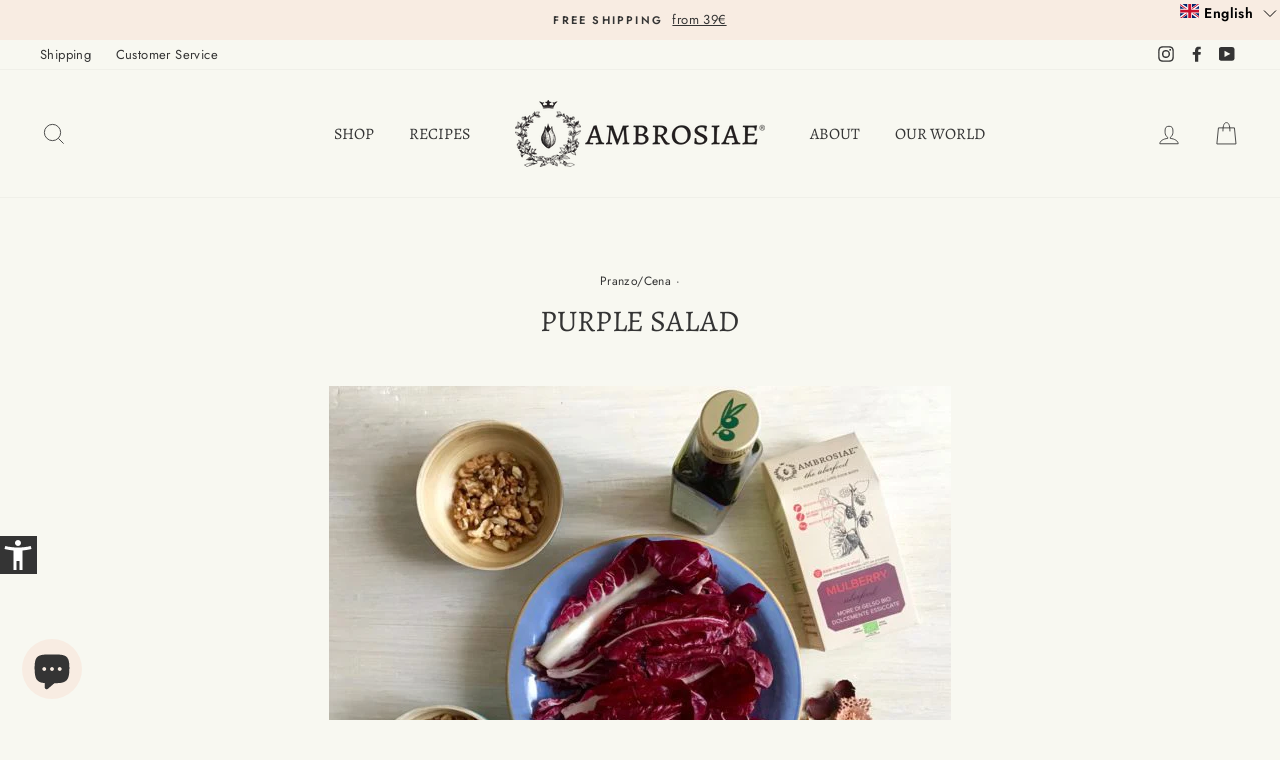

--- FILE ---
content_type: text/javascript
request_url: https://widget.accessibi.com/dist/accessibi-pro.min.js
body_size: 32470
content:

/*!
 * Accessibility Widget v1.2 Updated on 10-12-2025
 * Updating the UI 
 * License: GNU
 * Home Page : https://app.accessibi.com
 */
(() => { "use strict"; var t = function () { return t = Object.assign || function (t) { for (var e, n = 1, i = arguments.length; n < i; n++)for (var a in e = arguments[n]) Object.prototype.hasOwnProperty.call(e, a) && (t[a] = e[a]); return t }, t.apply(this, arguments) }, e = {}, n = "asw"; function i(n) { var i = t(t({}, e), { states: t(t({}, e.states), n) }); return a(i), i } function a(i) { e = t(t({}, e), i), function (t, e, n) { var i = new Date; i.setTime(i.getTime() + 24 * n * 60 * 60 * 1e3); var a = "expires=" + i.toUTCString(); document.cookie = t + "=" + e + ";" + a + ";path=/" }(n, JSON.stringify(e)) } function o(t) { var n; return null === (n = null == e ? void 0 : e.states) || void 0 === n ? void 0 : n[t] } function s(t) { if (void 0 === t && (t = !0), t) return e; var i = function (t) { for (var e = t + "=", n = decodeURIComponent(document.cookie).split(";"), i = 0; i < n.length; i++) { for (var a = n[i]; " " == a.charAt(0);)a = a.substring(1); if (0 == a.indexOf(e)) return a.substring(e.length, a.length) } return "" }(n); return i && (e = JSON.parse(i)), e } function r(t) { void 0 === t && (t = 1), document.querySelectorAll("h1,h2,h3,h4,h5,h6,p,a,dl,dt,li,ol,th,td,span,blockquote,.asw-text").forEach((function (e) { var n; if (!e.classList.contains("material-icons") && !e.classList.contains("fa")) { var i = Number(null !== (n = e.getAttribute("data-asw-orgFontSize")) && void 0 !== n ? n : 0); i || (i = parseInt(window.getComputedStyle(e).getPropertyValue("font-size")), e.setAttribute("data-asw-orgFontSize", String(i))); var a = i * t; e.style["font-size"] = a + "px" } })); var e = document.querySelector(".asw-amount"); e && (e.innerText = "".concat((100 * t).toFixed(0), "%")) } function l(t) { var e = t.id, n = t.css; if (n) { var i = document.getElementById(e || "") || document.createElement("style"); i.innerHTML = n, i.id || (i.id = e, document.head.appendChild(i)) } } var c = ["-o-", "-ms-", "-moz-", "-webkit-", ""], g = ["filter"]; function u(t) { var e, n = ""; return t && ((n += function (t) { var e = ""; if (t) { var n = function (n) { (g.includes(n) ? c : [""]).forEach((function (i) { e += "".concat(i).concat(n, ":").concat(t[n], " !important;") })) }; for (var i in t) n(i) } return e }(t.styles)).length && t.selector && (n = function (t) { var e = t.selector, n = t.childrenSelector, i = void 0 === n ? [""] : n, a = t.css, o = ""; return i.forEach((function (t) { o += "".concat(e, " ").concat(t, "{").concat(a, "}") })), o }({ selector: t.selector, childrenSelector: t.childrenSelector, css: n })), n += null !== (e = t.css) && void 0 !== e ? e : ""), n } function d(t) { var e, n = t.id, i = void 0 === n ? "" : n, a = t.enable, o = void 0 !== a && a, s = "asw-".concat(i); o ? l({ css: u(t), id: s }) : null === (e = document.getElementById(s)) || void 0 === e || e.remove(); document.documentElement.classList.toggle(s, o) } var h = function (t, e, n) { if (n || 2 === arguments.length) for (var i, a = 0, o = e.length; a < o; a++)!i && a in e || (i || (i = Array.prototype.slice.call(e, 0, a)), i[a] = e[a]); return t.concat(i || Array.prototype.slice.call(e)) }, p = ["", "*:not(.material-icons,.asw-menu,.asw-menu *)"], m = ["h1", "h2", "h3", "h4", "h5", "h6", ".wsite-headline", ".wsite-content-title"], v = h(h([], m, !0), ["img", "p", "i", "svg", "a", "button:not(.asw-btn)", "label", "li", "ol"], !1), b = { "dark-contrast": { styles: { color: "#FFF", fill: "#FFF", "background-color": "#000" }, childrenSelector: v }, "light-contrast": { styles: { color: "#000", fill: "#000", "background-color": "#FFF" }, childrenSelector: v }, "high-contrast": { styles: { filter: "contrast(125%)" } }, "high-saturation": { styles: { filter: "saturate(200%)" } }, "low-saturation": { styles: { filter: "saturate(50%)" } }, monochrome: { styles: { filter: "grayscale(100%)" } } }; var S = function () { return S = Object.assign || function (t) { for (var e, n = 1, i = arguments.length; n < i; n++)for (var a in e = arguments[n]) Object.prototype.hasOwnProperty.call(e, a) && (t[a] = e[a]); return t }, S.apply(this, arguments) }; function w() { var t = s().states.contrast, e = "", n = b[t]; n && (e = u(S(S({}, n), { selector: "html.aws-filter" }))), l({ css: e, id: "asw-filter-style" }), document.documentElement.classList.toggle("aws-filter", Boolean(t)) } var f = function () { return f = Object.assign || function (t) { for (var e, n = 1, i = arguments.length; n < i; n++)for (var a in e = arguments[n]) Object.prototype.hasOwnProperty.call(e, a) && (t[a] = e[a]); return t }, f.apply(this, arguments) }, y = { id: "stop-animations", selector: "html", childrenSelector: ["*"], styles: { transition: "none", "animation-fill-mode": "forwards", "animation-iteration-count": "1", "animation-duration": ".01s" } }; var k = function () { return k = Object.assign || function (t) { for (var e, n = 1, i = arguments.length; n < i; n++)for (var a in e = arguments[n]) Object.prototype.hasOwnProperty.call(e, a) && (t[a] = e[a]); return t }, k.apply(this, arguments) }, C = { id: "readable-font", selector: "html", childrenSelector: function (t, e, n) { if (n || 2 === arguments.length) for (var i, a = 0, o = e.length; a < o; a++)!i && a in e || (i || (i = Array.prototype.slice.call(e, 0, a)), i[a] = e[a]); return t.concat(i || Array.prototype.slice.call(e)) }(["", "*:not(.material-icons,.fa)"], v, !0), styles: { "font-family": "OpenDyslexic3,Comic Sans MS,Arial,Helvetica,sans-serif" }, css: '\n        @font-face {\n            font-family: OpenDyslexic3;\n            src: url("https://app.accessibi.com/fonts/OpenDyslexic3-Regular.woff") format("woff"), url("https://app.accessibi.com/fonts/OpenDyslexic3-Regular.ttf") format("truetype");\n        }\n    ' }; var A = function () { return A = Object.assign || function (t) { for (var e, n = 1, i = arguments.length; n < i; n++)for (var a in e = arguments[n]) Object.prototype.hasOwnProperty.call(e, a) && (t[a] = e[a]); return t }, A.apply(this, arguments) }, L = { id: "big-cursor", selector: "body", childrenSelector: ["*"], styles: { cursor: "url(\"data:image/svg+xml,%3Csvg xmlns='http://www.w3.org/2000/svg' width='98px' height='98px' viewBox='0 0 48 48'%3E%3Cpath fill='%23E0E0E0' d='M27.8 39.7c-.1 0-.2 0-.4-.1s-.4-.3-.6-.5l-3.7-8.6-4.5 4.2c-.1.2-.3.3-.6.3-.1 0-.3 0-.4-.1-.3-.1-.6-.5-.6-.9V12c0-.4.2-.8.6-.9.1-.1.3-.1.4-.1.2 0 .5.1.7.3l16 15c.3.3.4.7.3 1.1-.1.4-.5.6-.9.7l-6.3.6 3.9 8.5c.1.2.1.5 0 .8-.1.2-.3.5-.5.6l-2.9 1.3c-.2-.2-.4-.2-.5-.2z'/%3E%3Cpath fill='%23212121' d='m18 12 16 15-7.7.7 4.5 9.8-2.9 1.3-4.3-9.9L18 34V12m0-2c-.3 0-.5.1-.8.2-.7.3-1.2 1-1.2 1.8v22c0 .8.5 1.5 1.2 1.8.3.2.6.2.8.2.5 0 1-.2 1.4-.5l3.4-3.2 3.1 7.3c.2.5.6.9 1.1 1.1.2.1.5.1.7.1.3 0 .5-.1.8-.2l2.9-1.3c.5-.2.9-.6 1.1-1.1.2-.5.2-1.1 0-1.5l-3.3-7.2 4.9-.4c.8-.1 1.5-.6 1.7-1.3.3-.7.1-1.6-.5-2.1l-16-15c-.3-.5-.8-.7-1.3-.7z'/%3E%3C/svg%3E\") 40 15, auto" } }; var F = function () { return F = Object.assign || function (t) { for (var e, n = 1, i = arguments.length; n < i; n++)for (var a in e = arguments[n]) Object.prototype.hasOwnProperty.call(e, a) && (t[a] = e[a]); return t }, F.apply(this, arguments) }, x = { id: "highlight-title", selector: "html", childrenSelector: m, styles: { outline: "2px solid #0048ff", "outline-offset": "2px" } }; const H = '<style>.asw-rg{position:fixed;top:0;left:0;right:0;width:100%;height:0;pointer-events:none;background-color:rgba(0,0,0,.8);z-index:1000000}</style> <div class="asw-rg asw-rg-top"></div> <div class="asw-rg asw-rg-bottom" style="top:auto;bottom:0"></div>'; var z = function () { return z = Object.assign || function (t) { for (var e, n = 1, i = arguments.length; n < i; n++)for (var a in e = arguments[n]) Object.prototype.hasOwnProperty.call(e, a) && (t[a] = e[a]); return t }, z.apply(this, arguments) }, j = { id: "highlight-links", selector: "html", childrenSelector: ["a[href]"], styles: { outline: "2px solid #0048ff", "outline-offset": "2px" } }; var M = function () { return M = Object.assign || function (t) { for (var e, n = 1, i = arguments.length; n < i; n++)for (var a in e = arguments[n]) Object.prototype.hasOwnProperty.call(e, a) && (t[a] = e[a]); return t }, M.apply(this, arguments) }, D = { id: "letter-spacing", selector: "html", childrenSelector: p, styles: { "letter-spacing": "2px" } }; var R = function () { return R = Object.assign || function (t) { for (var e, n = 1, i = arguments.length; n < i; n++)for (var a in e = arguments[n]) Object.prototype.hasOwnProperty.call(e, a) && (t[a] = e[a]); return t }, R.apply(this, arguments) }, O = { id: "line-height", selector: "html", childrenSelector: p, styles: { "line-height": "3" } }; var T = function () { return T = Object.assign || function (t) { for (var e, n = 1, i = arguments.length; n < i; n++)for (var a in e = arguments[n]) Object.prototype.hasOwnProperty.call(e, a) && (t[a] = e[a]); return t }, T.apply(this, arguments) }, B = { id: "font-weight", selector: "html", childrenSelector: p, styles: { "font-weight": "700" } }; function P() { var t, e = s().states; void 0 === (t = e["highlight-title"]) && (t = !1), d(F(F({}, x), { enable: t })), function (t) { void 0 === t && (t = !1), d(z(z({}, j), { enable: t })) }(e["highlight-links"]), function (t) { void 0 === t && (t = !1), d(M(M({}, D), { enable: t })) }(e["letter-spacing"]), function (t) { void 0 === t && (t = !1), d(R(R({}, O), { enable: t })) }(e["line-height"]), function (t) { void 0 === t && (t = !1), d(T(T({}, B), { enable: t })) }(e["font-weight"]), function (t) { void 0 === t && (t = !1), d(k(k({}, C), { enable: t })) }(e["readable-font"]), function (t) { void 0 === t && (t = !1); var e = document.querySelector(".asw-rg-container"); if (t) { if (!e) { (e = document.createElement("div")).setAttribute("class", "asw-rg-container"), e.innerHTML = H; var n = e.querySelector(".asw-rg-top"), i = e.querySelector(".asw-rg-bottom"); window.__asw__onScrollReadableGuide = function (t) { n.style.height = t.clientY - 20 + "px", i.style.height = window.innerHeight - t.clientY - 40 + "px" }, document.addEventListener("mousemove", window.__asw__onScrollReadableGuide, { passive: !1 }), document.body.appendChild(e) } } else e && e.remove(), window.__asw__onScrollReadableGuide && (document.removeEventListener("mousemove", window.__asw__onScrollReadableGuide), delete window.__asw__onScrollReadableGuide) }(e["readable-guide"]), function (t) { void 0 === t && (t = !1), d(f(f({}, y), { enable: t })) }(e["stop-animations"]), function (t) { void 0 === t && (t = !1), d(A(A({}, L), { enable: t })) }(e["big-cursor"]) } function I() { var t = s().states; r((null == t ? void 0 : t.fontSize) || 1), P(), w() } const V = '<style>.asw-menu,.asw-widget{-webkit-user-select:none;-moz-user-select:none;-ms-user-select:none;user-select:none;font-weight:400;-webkit-font-smoothing:antialiased}.asw-menu *,.asw-widget *{box-sizing:border-box!important}.asw-menu-btn{position:fixed;z-index:500000;left:30px;bottom:30px;box-shadow: 0 0 0 4px #1d75bc;transition:transform .2s ease;border-radius:100%;align-items:center;justify-content:center!important;width:45px;height:45px;display:flex!important;cursor:pointer;border:0px solid #fff;outline:0px ;text-decoration:none!important;background:#1d75bc}.asw-menu-btn svg{width:36px;height:36px;min-height:36px;min-width:36px;max-width:36px;max-height:36px;background:0 0}.asw-menu-btn:hover{transform:scale(1.05)}@media only screen and (max-width:768px){.asw-menu-btn{width:42px;height:42px}.asw-menu-btn svg{width:26px;height:26px;min-height:26px;min-width:26px;max-width:26px;max-height:26px}}</style> <div class="asw-widget"> <a href="https://app.accessibi.com" target="_blank" class="asw-menu-btn" title="Open Accessibility Menu" role="button" aria-expanded="false"> <svg xmlns="http://www.w3.org/2000/svg" style="fill:white" viewBox="0 0 24 24" width="30px" height="30px"> <path d="M0 0h24v24H0V0z" fill="none"/> <path d="M20.5 6c-2.61.7-5.67 1-8.5 1s-5.89-.3-8.5-1L3 8c1.86.5 4 .83 6 1v13h2v-6h2v6h2V9c2-.17 4.14-.5 6-1l-.5-2zM12 6c1.1 0 2-.9 2-2s-.9-2-2-2-2 .9-2 2 .9 2 2 2z"/> </svg> </a> </div> '; function N(t, e) { t.style.display = void 0 === e ? "none" === t.style.display ? "block" : "none" : 1 == e ? "block" : "none" } const G = '<style>.asw-menu{position:fixed;left:0;top:0;box-shadow:0 0 20px #00000080;opacity:1;transition:.3s;z-index:999999999999;overflow:hidden;background:#eff1f5;width:580px;line-height:1;font-size:16px;height:100%;letter-spacing:.015em}.asw-menu *{color:#000!important;font-family:Arial!important; text-transform: none !important;padding:0;margin:0;line-height:1!important;letter-spacing:normal!important}.asw-menu-header{display:flex;align-items:center;justify-content:space-between;padding-left:18px;padding-right:18px;height:55px;font-weight:700!important;background-color:#1d75bc}.asw-menu-title{font-size:16px!important;color:#fff!important}.asw-menu-header svg{fill:#1d75bc;width:24px!important;height:24px!important;min-width:24px!important;min-height:24px!important;max-width:24px!important;max-height:24px!important}.asw-menu-header>div{display:flex}.asw-menu-header div[role=button]{padding:2px;background:#fff!important;cursor:pointer;border-radius:10%;transition:opacity .3s ease}.asw-menu-header div[role=button]:hover{opacity:.8}.asw-card{margin:0 15px 20px;background:#fff!important;padding:24px!important;border-radius:20px!important;gap:16px!important;position:relative!important;box-shadow:0 4px 4px 0 rgba(0,0,0,.02)}.accessibi-lang{box-shadow:none!important;background:0 0!important;display:inline-flex;margin: 0 15px 10px;}.asw-card-title{font-size:17px!important;text-align: center !important;padding:15px 0;font-weight:600!important;opacity:.8}.asw-menu .asw-select{width:50%!important;padding:0 15px!important;font-size:14px!important;font-family:inherit!important;font-weight:400!important;border-radius:45px!important;background:#ffffff00!important;border:1px solid #fff!important;min-height:45px!important;max-height:45px!important;height:45px!important;color:#fff!important;outline:none;}#asw-language option{background:rgb(238, 241, 245);}.asw-items{display:grid;grid-template-columns:repeat(3,minmax(0,1fr));gap:1rem}.asw-btn{aspect-ratio:6/5!important;border-radius:5px!important;padding:0 15px!important;display:flex;align-items:center;justify-content:center;flex-direction:column;text-align:center;color:#333!important;font-size:16px!important;background:#f8fafc!important;border:2px solid transparent!important;transition:border-color .2s ease;cursor:pointer;word-break:break-word;gap:10px;position:relative;box-shadow:none!important}.asw-adjust-font .asw-label div,.asw-btn .asw-translate{color:#181d27!important;font-size:14px!important;font-style:normal!important;font-weight:400!important;line-height:24px!important;letter-spacing:-.14px!important;display:block!important;margin:0!important;text-align:center!important;word-break:break-word!important;text-transform:none!important;font-family: system-ui, -apple-system, BlinkMacSystemFont, "Segoe UI", Roboto, "Noto Sans", Ubuntu, Cantarell, "Helvetica Neue", Oxygen, "Fira Sans", "Droid Sans", sans-serif;}.asw-minus,.asw-plus{background-color:#eff1f5!important;border:2px solid transparent;transition:border .2s ease}.asw-minus:hover,.asw-plus:hover{border-color:#1d75bc}.asw-amount{font-size:14px!important;font-weight:400!important}.asw-adjust-font svg{width:24px!important;height:24px!important;min-width:24px!important;min-height:24px!important;max-width:24px!important;max-height:24px!important}.asw-btn svg{width:34px!important;height:34px!important;min-width:34px!important;min-height:34px!important;max-width:34px!important;max-height:34px!important}.asw-btn.asw-selected,.asw-btn:hover,.asw-adjust-font.sw-selected,.asw-adjust-font:hover{border-color:#1d75bc;box-shadow:0 0 0 2px #1d75bc00!important;outline:#eef2f6 solid 2px!important;outline-offset:-5px!important;border-radius:12px!important}.asw-btn.asw-selected span,.asw-btn.asw-selected svg{fill:#1d75bc;color:#1d75bc}.asw-btn.asw-selected:after{content:"✓";position:absolute;top:10px;right:10px;background-color:#1d75bc;color:#fff;padding:6px;font-size:14px;width:18px;height:18px;border-radius:100%;line-height:6px;display:flex;align-items:center;justify-content:center;}.asw-footer{position:absolute;bottom:0;left:0;right:0;background:#fff;padding:14px;text-align:center;border-top:2px solid #eff1f5}.asw-footer a{font-size:14px!important;text-decoration:none!important;color:#000!important;background:0 0!important;font-weight:600!important}.asw-footer a:hover,.asw-footer a:hover span{color:#1d75bc}.asw-menu-content{overflow:scroll;max-height:calc(100% - 80px);background: linear-gradient(to bottom, #1d75bc 0%, #1d75bc 50%, transparent 50%, transparent 100%);}.asw-adjust-font{padding:20px;margin-bottom:10px;background:#f8fafc;border-radius:5px;border:2px solid transparent;transition:border-color .2s;box-shadow:none!important}.asw-adjust-font .asw-label{display:flex;justify-content:flex-start}.asw-adjust-font>div{display:flex;justify-content:space-between;margin-top:20px;align-items:center;font-size:15px}.asw-adjust-font div[role=button]{background:#eff1f5!important;border-radius:50%;width:36px;height:36px;display:flex;align-items:center;justify-content:center;cursor:pointer}.asw-overlay{position:fixed;top:0;left:0;width:100%;height:100%;z-index:10000}@media only screen and (max-width:560px){.asw-menu{width:100%}}@media only screen and (max-width:420px){.asw-items{grid-template-columns:repeat(2,minmax(0,1fr));gap:.5rem}}</style> <div class="asw-menu"> <div class="asw-menu-header"> <div class="asw-menu-title asw-translate"> Accessibility Menu </div> <div style="gap:15px"> <div role="button" class="asw-menu-reset" title="Reset settings"> <svg xmlns="http://www.w3.org/2000/svg" viewBox="0 0 24 24"> <path d="M12 4c2.1 0 4.1.8 5.6 2.3 3.1 3.1 3.1 8.2 0 11.3a7.78 7.78 0 0 1-6.7 2.3l.5-2c1.7.2 3.5-.4 4.8-1.7a6.1 6.1 0 0 0 0-8.5A6.07 6.07 0 0 0 12 6v4.6l-5-5 5-5V4M6.3 17.6C3.7 15 3.3 11 5.1 7.9l1.5 1.5c-1.1 2.2-.7 5 1.2 6.8.5.5 1.1.9 1.8 1.2l-.6 2a8 8 0 0 1-2.7-1.8Z"/> </svg> </div> <div role="button" class="asw-menu-close" title="Close"> <svg xmlns="http://www.w3.org/2000/svg" viewBox="0 0 24 24"> <path d="M19 6.41 17.59 5 12 10.59 6.41 5 5 6.41 10.59 12 5 17.59 6.41 19 12 13.41 17.59 19 19 17.59 13.41 12 19 6.41Z"/> </svg> </div> </div> </div> <div class="asw-menu-content"> <div class="asw-card accessibi-lang"> <select id="asw-language" title="Language" class="asw-select"></select>  <select id="asw-profile" title="profile" class="asw-select"><option value="">Choose accessibility profile</option><option value="vision-impaired">Vision Impaired Profile</option><option value="adhd-friendly">ADHD Friendly Profile</option><option value="cognitive-disability">Cognitive Disability Profile</option><option value="dyslexia">Dyslexia</option></select> </div> <div class="asw-card"> <div class="asw-card-title"> Content Adjustments </div> <div class="asw-adjust-font"> <div class="asw-label" style="margin:0"> <svg xmlns="http://www.w3.org/2000/svg" viewBox="0 0 24 24" style="margin-right:15px"> <path d="M2 4v3h5v12h3V7h5V4H2m19 5h-9v3h3v7h3v-7h3V9Z"/> </svg> <div class="asw-translate"> Adjust Font Size </div> </div> <div> <div class="asw-minus" data-key="font-size" role="button" aria-pressed="false" title="Decrease Font Size" tabindex="0"> <svg xmlns="http://www.w3.org/2000/svg" viewBox="0 0 24 24"> <path d="M19 13H5v-2h14v2Z"/> </svg> </div> <div class="asw-amount"> 100% </div> <div class="asw-plus" data-key="font-size" role="button" aria-pressed="false" title="Increase Font Size" tabindex="0"> <svg xmlns="http://www.w3.org/2000/svg" viewBox="0 0 24 24"> <path d="M19 13h-6v6h-2v-6H5v-2h6V5h2v6h6v2Z"/> </svg> </div> </div> </div> <div class="asw-items content"> </div> </div> <div class="asw-card"> <div class="asw-card-title"> Color Adjustments </div> <div class="asw-items contrast"> </div> </div> <div class="asw-card"> <div class="asw-card-title"> Tools </div> <div class="asw-items tools"> </div> </div> </div> <div class="asw-footer"> <a href="https://accessibi.com" target="_blank"><span style="font-weight:700;color:inherit">Accessibi</span> - Accessibility for Everyone </a> </div> </div> <div class="asw-overlay"> </div> ', E = [{ label: "Monochrome", key: "monochrome", icon: '<svg xmlns="http://www.w3.org/2000/svg" viewBox="0 0 24 24">\n  <path d="m19 19-7-8v8H5l7-8V5h7m0-2H5a2 2 0 0 0-2 2v14a2 2 0 0 0 2 2h14a2 2 0 0 0 2-2V5a2 2 0 0 0-2-2Z"/>\n</svg>' }, { label: "Low Saturation", key: "low-saturation", icon: '<svg xmlns="http://www.w3.org/2000/svg" viewBox="0 0 24 24">\n  <path d="M11 9h2v2h-2V9m-2 2h2v2H9v-2m4 0h2v2h-2v-2m2-2h2v2h-2V9M7 9h2v2H7V9m12-6H5a2 2 0 0 0-2 2v14a2 2 0 0 0 2 2h14a2 2 0 0 0 2-2V5a2 2 0 0 0-2-2M9 18H7v-2h2v2m4 0h-2v-2h2v2m4 0h-2v-2h2v2m2-7h-2v2h2v2h-2v-2h-2v2h-2v-2h-2v2H9v-2H7v2H5v-2h2v-2H5V5h14v6Z"/>\n</svg>' }, { label: "High Saturation", key: "high-saturation", icon: '<svg xmlns="http://www.w3.org/2000/svg" viewBox="0 0 24 24">\n  <path d="M12 16a4 4 0 0 1-4-4 4 4 0 0 1 4-4 4 4 0 0 1 4 4 4 4 0 0 1-4 4m6.7-3.6a6.06 6.06 0 0 0-.86-.4 5.98 5.98 0 0 0 3.86-5.59 6 6 0 0 0-6.78.54A5.99 5.99 0 0 0 12 .81a6 6 0 0 0-2.92 6.14A6 6 0 0 0 2.3 6.4 5.95 5.95 0 0 0 6.16 12a6 6 0 0 0-3.86 5.58 6 6 0 0 0 6.78-.54A6 6 0 0 0 12 23.19a6 6 0 0 0 2.92-6.14 6 6 0 0 0 6.78.54 5.98 5.98 0 0 0-3-5.19Z"/>\n</svg>' }, { label: "High Contrast", key: "high-contrast", icon: '<svg xmlns="http://www.w3.org/2000/svg" viewBox="0 0 24 24">\n  <path d="M12 2a10 10 0 1 0 0 20 10 10 0 0 0 0-20zm-1 17.93a8 8 0 0 1 0-15.86v15.86zm2-15.86a8 8 0 0 1 2.87.93H13v-.93zM13 7h5.24c.25.31.48.65.68 1H13V7zm0 3h6.74c.08.33.15.66.19 1H13v-1zm0 9.93V19h2.87a8 8 0 0 1-2.87.93zM18.24 17H13v-1h5.92c-.2.35-.43.69-.68 1zm1.5-3H13v-1h6.93a8.4 8.4 0 0 1-.19 1z"/>\n</svg>' }, { label: "Light Contrast", key: "light-contrast", icon: '<svg xmlns="http://www.w3.org/2000/svg" viewBox="0 0 24 24">\n  <path d="M12 18a6 6 0 0 1-6-6 6 6 0 0 1 6-6 6 6 0 0 1 6 6 6 6 0 0 1-6 6m8-2.69L23.31 12 20 8.69V4h-4.69L12 .69 8.69 4H4v4.69L.69 12 4 15.31V20h4.69L12 23.31 15.31 20H20v-4.69Z"/>\n</svg>' }, { label: "Dark Contrast", key: "dark-contrast", icon: '<svg xmlns="http://www.w3.org/2000/svg" viewBox="0 0 24 24">\n  <path d="M18 12c0-4.5-1.92-8.74-6-10a10 10 0 0 0 0 20c4.08-1.26 6-5.5 6-10Z"/>\n</svg>' }], Z = [{ label: "Font Weight", key: "font-weight", icon: '<svg xmlns="http://www.w3.org/2000/svg" viewBox="0 0 24 24">\n  <path d="M13.5 15.5H10v-3h3.5A1.5 1.5 0 0 1 15 14a1.5 1.5 0 0 1-1.5 1.5m-3.5-9h3A1.5 1.5 0 0 1 14.5 8 1.5 1.5 0 0 1 13 9.5h-3m5.6 1.29c.97-.68 1.65-1.79 1.65-2.79 0-2.26-1.75-4-4-4H7v14h7.04c2.1 0 3.71-1.7 3.71-3.79 0-1.52-.86-2.82-2.15-3.42Z"/>\n</svg>' }, { label: "Line Height", key: "line-height", icon: '<svg xmlns="http://www.w3.org/2000/svg" viewBox="0 0 24 24">\n  <path d="M21 22H3v-2h18v2m0-18H3V2h18v2m-11 9.7h4l-2-5.4-2 5.4M11.2 6h1.7l4.7 12h-2l-.9-2.6H9.4L8.5 18h-2l4.7-12Z"/>\n</svg>' }, { label: "Letter Spacing", key: "letter-spacing", icon: '<svg xmlns="http://www.w3.org/2000/svg" viewBox="0 0 24 24">\n  <path d="M22 3v18h-2V3h2M4 3v18H2V3h2m6 10.7h4l-2-5.4-2 5.4M11.2 6h1.7l4.7 12h-2l-.9-2.6H9.4L8.5 18h-2l4.7-12Z"/>\n</svg>' }, { label: "Dyslexia Font", key: "readable-font", icon: '<svg xmlns="http://www.w3.org/2000/svg" viewBox="0 0 24 24">\n  <path d="m21.59 11.59-8.09 8.09L9.83 16l-1.41 1.41 5.08 5.09L23 13M6.43 11 8.5 5.5l2.07 5.5m1.88 5h2.09L9.43 3H7.57L2.46 16h2.09l1.12-3h5.64l1.14 3Z"/>\n</svg>' }, { label: "Highlight Links", key: "highlight-links", icon: '<svg xmlns="http://www.w3.org/2000/svg" viewBox="0 0 24 24">\n  <path d="M19 3H5a2 2 0 0 0-2 2v14a2 2 0 0 0 2 2h14a2 2 0 0 0 2-2V5a2 2 0 0 0-2-2m0 16H5V5h14v14m-5.06-8.94a3.37 3.37 0 0 1 0 4.75L11.73 17A3.29 3.29 0 0 1 7 17a3.31 3.31 0 0 1 0-4.74l1.35-1.36-.01.6c-.01.5.07 1 .23 1.44l.05.15-.4.41a1.6 1.6 0 0 0 0 2.28c.61.62 1.67.62 2.28 0l2.2-2.19c.3-.31.48-.72.48-1.15 0-.44-.18-.83-.48-1.14a.87.87 0 0 1 0-1.24.91.91 0 0 1 1.24 0m4.06-.7c0 .9-.35 1.74-1 2.38l-1.34 1.36v-.6c.01-.5-.07-1-.23-1.44l-.05-.14.4-.42a1.6 1.6 0 0 0 0-2.28 1.64 1.64 0 0 0-2.28 0l-2.2 2.2c-.3.3-.48.71-.48 1.14 0 .44.18.83.48 1.14.17.16.26.38.26.62s-.09.46-.26.62a.86.86 0 0 1-.62.25.88.88 0 0 1-.62-.25 3.36 3.36 0 0 1 0-4.75L12.27 7A3.31 3.31 0 0 1 17 7c.65.62 1 1.46 1 2.36Z"/>\n</svg>' }, { label: "Highlight Title", key: "highlight-title", icon: '<svg xmlns="http://www.w3.org/2000/svg" viewBox="0 0 24 24">\n    <path d="M5 4v3h5.5v12h3V7H19V4H5Z"/>\n</svg>' }], J = [{ label: "Big Cursor", key: "big-cursor", icon: '<svg xmlns="http://www.w3.org/2000/svg" viewBox="0 0 24 24">\n  <path d="M11 1.07C7.05 1.56 4 4.92 4 9h7m-7 6a8 8 0 0 0 8 8 8 8 0 0 0 8-8v-4H4m9-9.93V9h7a8 8 0 0 0-7-7.93Z"/>\n</svg>' }, { label: "Stop Animations", key: "stop-animations", icon: '<svg xmlns="http://www.w3.org/2000/svg" viewBox="0 0 24 24">\n  <path d="M22 12c0-5.54-4.46-10-10-10-1.17 0-2.3.19-3.38.56l.7 1.94A7.15 7.15 0 0 1 12 3.97 8.06 8.06 0 0 1 20.03 12 8.06 8.06 0 0 1 12 20.03 8.06 8.06 0 0 1 3.97 12c0-.94.19-1.88.53-2.72l-1.94-.66A10.37 10.37 0 0 0 2 12c0 5.54 4.46 10 10 10s10-4.46 10-10M5.47 3.97c.85 0 1.53.71 1.53 1.5C7 6.32 6.32 7 5.47 7c-.79 0-1.5-.68-1.5-1.53 0-.79.71-1.5 1.5-1.5M18 12c0-3.33-2.67-6-6-6s-6 2.67-6 6 2.67 6 6 6 6-2.67 6-6m-7-3v6H9V9m6 0v6h-2V9"/>\n</svg>' }, { label: "Reading Guide", key: "readable-guide", icon: '<svg xmlns="http://www.w3.org/2000/svg" viewBox="0 0 24 24">\n  <path d="M12 8a3 3 0 0 0 3-3 3 3 0 0 0-3-3 3 3 0 0 0-3 3 3 3 0 0 0 3 3m0 3.54A13.15 13.15 0 0 0 3 8v11c3.5 0 6.64 1.35 9 3.54A13.15 13.15 0 0 1 21 19V8c-3.5 0-6.64 1.35-9 3.54Z"/>\n</svg>' }]; function W(t, e) { for (var n = "", i = t.length; i--;) { var a = t[i]; n += '\n            <button class="asw-btn '.concat(e || "", '" type="button" data-key="').concat(a.key, '" title="').concat(a.label, '">\n                ').concat(a.icon, '\n                <span class="asw-translate">').concat(a.label, "</span>\n            </button>\n        ") } return n } var K = { ar: JSON.parse('{"Accessibility Menu":"قائمة إمكانية الوصول","Reset settings":"إعادة تعيين الإعدادات","Close":"إغلاق","Content Adjustments":"تعديلات المحتوى","Adjust Font Size":"تعديل حجم الخط","Highlight Title":"تسليط الضوء على العنوان","Highlight Links":"تسليط الضوء على الروابط","Readable Font":"خط سهل القراءة","Color Adjustments":"تعديلات الألوان","Dark Contrast":"تباين داكن","Light Contrast":"تباين فاتح","High Contrast":"تباين عالي","High Saturation":"تشبع عالي","Low Saturation":"تشبع منخفض","Monochrome":"أحادي اللون","Tools":"أدوات","Reading Guide":"دليل القراءة","Stop Animations":"إيقاف الرسوم المتحركة","Big Cursor":"مؤشر كبير","Increase Font Size":"زيادة حجم الخط","Decrease Font Size":"تقليل حجم الخط","Letter Spacing":"تباعد الحروف","Line Height":"ارتفاع السطر","Font Weight":"سماكة الخط","Dyslexia Font":"خط القراءة لمن يعانون من عسر القراءة","Language":"اللغة","Open Accessibility Menu":"افتح قائمة الوصول"}'), bg: JSON.parse('{"Accessibility Menu":"Меню за достъпност","Reset settings":"Нулиране на настройките","Close":"Затвори","Content Adjustments":"Настройки на съдържанието","Adjust Font Size":"Настройка на размера на шрифта","Highlight Title":"Открояване на заглавието","Highlight Links":"Открояване на връзките","Readable Font":"Четим шрифт","Color Adjustments":"Настройки на цветовете","Dark Contrast":"Тъмен контраст","Light Contrast":"Светъл контраст","High Contrast":"Висок контраст","High Saturation":"Висока наситеност","Low Saturation":"Ниска наситеност","Monochrome":"Монохромен","Tools":"Инструменти","Reading Guide":"Ръководство за четене","Stop Animations":"Спри анимациите","Big Cursor":"Голям курсор","Increase Font Size":"Увеличи размера на шрифта","Decrease Font Size":"Намали размера на шрифта","Letter Spacing":"Разстояние между буквите","Line Height":"Височина на реда","Font Weight":"Дебелина на шрифта","Dyslexia Font":"Шрифт за дислексия","Language":"Език","Open Accessibility Menu":"Отвори меню за достъпност"}'), bn: JSON.parse('{"Accessibility Menu":"অভিগম্যতা মেনু","Reset settings":"নির্ধারণ পুনরায় সেট করুন","Close":"বন্ধ করুন","Content Adjustments":"কন্টেন্ট সংশোধন","Adjust Font Size":"ফন্ট সাইজ সংশোধন","Highlight Title":"শিরোনাম উজ্জ্বল করুন","Highlight Links":"লিঙ্কগুলি উজ্জ্বল করুন","Readable Font":"পঠনীয় ফন্ট","Color Adjustments":"রঙ সংশোধন","Dark Contrast":"অন্ধকারী প্রতিবিম্ব","Light Contrast":"আলোকিত প্রতিবিম্ব","High Contrast":"উচ্চ প্রতিবিম্ব","High Saturation":"উচ্চ সত্রাজন","Low Saturation":"নিম্ন সত্রাজন","Monochrome":"একরঙ","Tools":"সরঞ্জাম","Reading Guide":"পড়ার গাইড","Stop Animations":"অ্যানিমেশন বন্ধ করুন","Big Cursor":"বড় কার্সর","Increase Font Size":"ফন্ট সাইজ বাড়ান","Decrease Font Size":"ফন্ট সাইজ কমান","Letter Spacing":"অক্ষর বিরাটি","Line Height":"লাইন উচ্চতা","Font Weight":"ফন্ট ওজন","Dyslexia Font":"ডাইসলেক্সিয়া ফন্ট","Language":"ভাষা","Open Accessibility Menu":"অভিগম্যতা মেনু খোলুন"}'), cs: JSON.parse('{"Accessibility Menu":"Přístupnostní menu","Reset settings":"Obnovit nastavení","Close":"Zavřít","Content Adjustments":"Úpravy obsahu","Adjust Font Size":"Nastavit velikost písma","Highlight Title":"Zvýraznit nadpis","Highlight Links":"Zvýraznit odkazy","Readable Font":"Čitelný font","Color Adjustments":"Nastavení barev","Dark Contrast":"Tmavý kontrast","Light Contrast":"Světlý kontrast","High Contrast":"Vysoký kontrast","High Saturation":"Vysoká saturace","Low Saturation":"Nízká saturace","Monochrome":"Monochromatický","Tools":"Nástroje","Reading Guide":"Průvodce čtením","Stop Animations":"Zastavit animace","Big Cursor":"Velký kurzor","Increase Font Size":"Zvětšit velikost písma","Decrease Font Size":"Zmenšit velikost písma","Letter Spacing":"Mezery mezi písmeny","Line Height":"Výška řádku","Font Weight":"Tloušťka písma","Dyslexia Font":"Dyslexický font","Language":"Jazyk","Open Accessibility Menu":"Otevřít přístupnostní menu"}'), de: JSON.parse('{"Accessibility Menu":"Barrierefreiheit","Reset settings":"Einstellungen zurücksetzen","Close":"Schließen","Content Adjustments":"Inhaltsanpassungen","Adjust Font Size":"Schriftgröße anpassen","Highlight Title":"Titel hervorheben","Highlight Links":"Links hervorheben","Readable Font":"Lesbare Schrift","Color Adjustments":"Farbanpassungen","Dark Contrast":"Dunkler Kontrast","Light Contrast":"Heller Kontrast","High Contrast":"Hoher Kontrast","High Saturation":"Hohe Farbsättigung","Low Saturation":"Niedrige Farbsättigung","Monochrome":"Monochrom","Tools":"Werkzeuge","Reading Guide":"Lesehilfe","Stop Animations":"Animationen stoppen","Big Cursor":"Großer Cursor","Increase Font Size":"Schriftgröße vergrößern","Decrease Font Size":"Schriftgröße verkleinern","Letter Spacing":"Zeichenabstand","Line Height":"Zeilenhöhe","Font Weight":"Schriftstärke","Dyslexia Font":"Dyslexie-Schrift","Language":"Sprache","Open Accessibility Menu":"Barrierefreiheitsmenü öffnen"}'), el: JSON.parse('{"Accessibility Menu":"Μενού προσβασιμότητας","Reset settings":"Επαναφορά ρυθμίσεων","Close":"Κλείσιμο","Content Adjustments":"Προσαρμογές περιεχομένου","Adjust Font Size":"Προσαρμογή μεγέθους γραμματοσειράς","Highlight Title":"Επισήμανση τίτλου","Highlight Links":"Επισήμανση συνδέσμων","Readable Font":"Ευανάγνωστη γραμματοσειρά","Color Adjustments":"Προσαρμογές χρωμάτων","Dark Contrast":"Αντίθεση σε σκούρο","Light Contrast":"Αντίθεση σε φωτεινό","High Contrast":"Υψηλή αντίθεση","High Saturation":"Υψηλός κορεσμός","Low Saturation":"Χαμηλός κορεσμός","Monochrome":"Μονόχρωμο","Tools":"Εργαλεία","Reading Guide":"Οδηγός ανάγνωσης","Stop Animations":"Αφαίρεση κίνησης","Big Cursor":"Μεγάλος δείκτης","Increase Font Size":"Αύξηση μεγέθους γραμματοσειράς","Decrease Font Size":"Μείωση μεγέθους γραμματοσειράς","Letter Spacing":"Διάκενο γραμμάτων","Line Height":"Υψος γραμμής","Font Weight":"Βάρος γραμματοσειράς","Dyslexia Font":"Γραμματοσειρά για δυσλεξία","Language":"Γλώσσα","Open Accessibility Menu":"Ανοίξτε το μενού προσβασιμότητας"}'), en: JSON.parse('{"Accessibility Menu":"Accessibility Menu","Reset settings":"Reset settings","Close":"Close","Content Adjustments":"Content Adjustments","Adjust Font Size":"Adjust Font Size","Highlight Title":"Highlight Title","Highlight Links":"Highlight Links","Readable Font":"Readable Font","Color Adjustments":"Color Adjustments","Dark Contrast":"Dark Contrast","Light Contrast":"Light Contrast","High Contrast":"High Contrast","High Saturation":"High Saturation","Low Saturation":"Low Saturation","Monochrome":"Monochrome","Tools":"Tools","Reading Guide":"Reading Guide","Stop Animations":"Stop Animations","Big Cursor":"Big Cursor","Increase Font Size":"Increase Font Size","Decrease Font Size":"Decrease Font Size","Letter Spacing":"Letter Spacing","Line Height":"Line Height","Font Weight":"Font Weight","Dyslexia Font":"Dyslexia Font","Language":"Language","Open Accessibility Menu":"Open Accessibility Menu"}'), es: JSON.parse('{"Accessibility Menu":"Menú de accesibilidad","Reset settings":"Restablecer configuración","Close":"Cerrar","Content Adjustments":"Ajustes de contenido","Adjust Font Size":"Ajustar el tamaño de fuente","Highlight Title":"Destacar título","Highlight Links":"Destacar enlaces","Readable Font":"Fuente legible","Color Adjustments":"Ajustes de color","Dark Contrast":"Contraste oscuro","Light Contrast":"Contraste claro","High Contrast":"Alto contraste","High Saturation":"Alta saturación","Low Saturation":"Baja saturación","Monochrome":"Monocromo","Tools":"Herramientas","Reading Guide":"Guía de lectura","Stop Animations":"Detener animaciones","Big Cursor":"Cursor grande","Increase Font Size":"Aumentar tamaño de fuente","Decrease Font Size":"Reducir tamaño de fuente","Letter Spacing":"Espaciado entre letras","Line Height":"Altura de línea","Font Weight":"Grosor de fuente","Dyslexia Font":"Fuente para dislexia","Language":"Idioma","Open Accessibility Menu":"Abrir menú de accesibilidad"}'), fi: JSON.parse('{"Accessibility Menu":"Saavutettavuusvalikko","Reset settings":"Palauta asetukset","Close":"Sulje","Content Adjustments":"Sisällön säädöt","Adjust Font Size":"Säädä fonttikokoa","Highlight Title":"Korosta otsikko","Highlight Links":"Korosta linkit","Readable Font":"Helposti luettava fontti","Color Adjustments":"Värien säädöt","Dark Contrast":"Tumma kontrasti","Light Contrast":"Vaalea kontrasti","High Contrast":"Korkea kontrasti","High Saturation":"Korkea kylläisyys","Low Saturation":"Matala kylläisyys","Monochrome":"Yksivärinen","Tools":"Työkalut","Reading Guide":"Lukemisopas","Stop Animations":"Pysäytä animaatiot","Big Cursor":"Iso kohdistin","Increase Font Size":"Suurenna fonttikokoa","Decrease Font Size":"Pienennä fonttikokoa","Letter Spacing":"Kirjainten välistys","Line Height":"Rivin korkeus","Font Weight":"Fontin paksuus","Dyslexia Font":"Dysleksiafontti","Language":"Kieli","Open Accessibility Menu":"Avaa saavutettavuusvalikko"}'), fr: JSON.parse('{"Accessibility Menu":"Menu d\'accessibilité","Reset settings":"Réinitialiser les paramètres","Close":"Fermer","Content Adjustments":"Ajustements de contenu","Adjust Font Size":"Ajuster la taille de police","Highlight Title":"Surligner le titre","Highlight Links":"Surligner les liens","Readable Font":"Police lisible","Color Adjustments":"Ajustements de couleur","Dark Contrast":"Contraste foncé","Light Contrast":"Contraste clair","High Contrast":"Contraste élevé","High Saturation":"Saturation élevée","Low Saturation":"Saturation faible","Monochrome":"Monochrome","Tools":"Outils","Reading Guide":"Guide de lecture","Stop Animations":"Arrêter les animations","Big Cursor":"Gros curseur","Increase Font Size":"Augmenter la taille de police","Decrease Font Size":"Réduire la taille de police","Letter Spacing":"Espacement des lettres","Line Height":"Hauteur de ligne","Font Weight":"Poids de la police","Dyslexia Font":"Police dyslexie","Language":"Langue","Open Accessibility Menu":"Ouvrir le menu d\'accessibilité"}'), he: JSON.parse('{"Accessibility Menu":"תפריט נגישות","Reset settings":"איפוס הגדרות","Close":"סגור","Content Adjustments":"התאמות תוכן","Adjust Font Size":"התאם גודל פונט","Highlight Title":"הדגש כותרת","Highlight Links":"הדגש קישורים","Readable Font":"פונט קריא","Color Adjustments":"התאמות צבע","Dark Contrast":"ניגודיות כהה","Light Contrast":"ניגודיות בהירה","High Contrast":"ניגודיות גבוהה","High Saturation":"רווי צבע גבוה","Low Saturation":"רווי צבע נמוך","Monochrome":"מונוכרום","Tools":"כלים","Reading Guide":"מדריך קריאה","Stop Animations":"עצירת אנימציות","Big Cursor":"סמן גדול","Increase Font Size":"הגדל גודל פונט","Decrease Font Size":"הקטן גודל פונט","Letter Spacing":"מרווח בין אותיות","Line Height":"גובה שורה","Font Weight":"משקל הפונט","Dyslexia Font":"פונט לדיסלקטים","Language":"שפה","Open Accessibility Menu":"פתח תפריט נגישות"}'), hi: JSON.parse('{"Accessibility Menu":"पहुँचियोग्यता मेनू","Reset settings":"सेटिंग रीसेट करें","Close":"बंद करें","Content Adjustments":"सामग्री समायोजन","Adjust Font Size":"फ़ॉन्ट आकार समायोजित करें","Highlight Title":"शीर्षक को हाइलाइट करें","Highlight Links":"लिंक को हाइलाइट करें","Readable Font":"पढ़ने योग्य फ़ॉन्ट","Color Adjustments":"रंग समायोजन","Dark Contrast":"अंधेरा विरोध","Light Contrast":"प्रकाश विरोध","High Contrast":"उच्च विरोध","High Saturation":"उच्च संतुलन","Low Saturation":"निम्न संतुलन","Monochrome":"एकरंग","Tools":"उपकरण","Reading Guide":"पढ़ने का गाइड","Stop Animations":"एनिमेशन रोकें","Big Cursor":"बड़ा कर्सर","Increase Font Size":"फ़ॉन्ट आकार बढ़ाएँ","Decrease Font Size":"फ़ॉन्ट आकार कम करें","Letter Spacing":"अक्षर स्पेसिंग","Line Height":"लाइन की ऊँचाई","Font Weight":"फ़ॉन्ट वेट","Dyslexia Font":"विविधताजनित विपथता फ़ॉन्ट","Language":"भाषा","Open Accessibility Menu":"एक्सेसिबिलिटी मेनू खोलें"}'), hr: JSON.parse('{"Accessibility Menu":"Izbornik Pristupačnosti","Reset settings":"Resetiraj postavke","Close":"Zatvori","Content Adjustments":"Prilagodbe Sadržaja","Adjust Font Size":"Prilagodi Veličinu Fonta","Highlight Title":"Istakni Naslove","Highlight Links":"Istakni Poveznice","Readable Font":"Čitljiv Font","Color Adjustments":"Prilagodbe Boja","Dark Contrast":"Tamni Kontrast","Light Contrast":"Svijetli Kontrast","High Contrast":"Visoki Kontrast","High Saturation":"Visoka Zasićenost","Low Saturation":"Niska Zasićenost","Monochrome":"Jednobojno","Tools":"Alati","Reading Guide":"Vodič Za Čitanje","Stop Animations":"Zaustavi Animacije","Big Cursor":"Veliki Kursor","Increase Font Size":"Povećaj Veličinu Fonta","Decrease Font Size":"Smanji Veličinu Fonta","Letter Spacing":"Razmak Između Slova","Line Height":"Visina Linije","Font Weight":"Debljina Fonta","Dyslexia Font":"Font Za Disleksiju","Language":"Jezik","Open Accessibility Menu":"Otvori Izbornik Pristupačnosti"}'), hu: JSON.parse('{"Accessibility Menu":"Hozzáférhetőségi menü","Reset settings":"Beállítások visszaállítása","Close":"Bezárás","Content Adjustments":"Tartalom beállításai","Adjust Font Size":"Betűméret beállítása","Highlight Title":"Cím kiemelése","Highlight Links":"Linkek kiemelése","Readable Font":"Olvasható betűtípus","Color Adjustments":"Színbeállítások","Dark Contrast":"Sötét kontraszt","Light Contrast":"Világos kontraszt","High Contrast":"Magas kontraszt","High Saturation":"Magas telítettség","Low Saturation":"Alacsony telítettség","Monochrome":"Monokróm","Tools":"Eszközök","Reading Guide":"Olvasási útmutató","Stop Animations":"Animációk leállítása","Big Cursor":"Nagy kurzor","Increase Font Size":"Betűméret növelése","Decrease Font Size":"Betűméret csökkentése","Letter Spacing":"Betűtávolság","Line Height":"Sor magasság","Font Weight":"Betűtípus vastagsága","Dyslexia Font":"Dyslexia betűtípus","Language":"Nyelv","Open Accessibility Menu":"Hozzáférhetőségi menü megnyitása"}'), id: JSON.parse('{"Accessibility Menu":"Menu Aksesibilitas","Reset settings":"Atur Ulang Pengaturan","Close":"Tutup","Content Adjustments":"Penyesuaian Konten","Adjust Font Size":"Sesuaikan Ukuran Font","Highlight Title":"Sorot Judul","Highlight Links":"Sorot Tautan","Readable Font":"Font Mudah Dibaca","Color Adjustments":"Penyesuaian Warna","Dark Contrast":"Kontras Gelap","Light Contrast":"Kontras Terang","High Contrast":"Kontras Tinggi","High Saturation":"Saturasi Tinggi","Low Saturation":"Saturasi Rendah","Monochrome":"Monokrom","Tools":"Alat","Reading Guide":"Panduan Membaca","Stop Animations":"Hentikan Animasi","Big Cursor":"Kursor Besar","Increase Font Size":"Perbesar Ukuran Font","Decrease Font Size":"Perkecil Ukuran Font","Letter Spacing":"Jarak Huruf","Line Height":"Tinggi Baris","Font Weight":"Ketebalan Font","Dyslexia Font":"Font Disleksia","Language":"Bahasa","Open Accessibility Menu":"Buka menu aksesibilitas"}'), it: JSON.parse('{"Accessibility Menu":"Menu di accessibilità","Reset settings":"Ripristina impostazioni","Close":"Chiudi","Content Adjustments":"Regolazioni del contenuto","Adjust Font Size":"Regola la dimensione del carattere","Highlight Title":"Evidenzia il titolo","Highlight Links":"Evidenzia collegamenti","Readable Font":"Carattere leggibile","Color Adjustments":"Regolazioni del colore","Dark Contrast":"Contrasto scuro","Light Contrast":"Contrasto chiaro","High Contrast":"Alto contrasto","High Saturation":"Alta saturazione","Low Saturation":"Bassa saturazione","Monochrome":"Monocromatico","Tools":"Strumenti","Reading Guide":"Guida alla lettura","Stop Animations":"Arresta le animazioni","Big Cursor":"Cursore grande","Increase Font Size":"Aumenta la dimensione del carattere","Decrease Font Size":"Diminuisci la dimensione del carattere","Letter Spacing":"Spaziatura delle lettere","Line Height":"Altezza della linea","Font Weight":"Peso del carattere","Dyslexia Font":"Carattere per dislessia","Language":"Lingua","Open Accessibility Menu":"Apri il menu di accessibilità"}'), ja: JSON.parse('{"Accessibility Menu":"アクセシビリティメニュー","Reset settings":"設定をリセット","Close":"閉じる","Content Adjustments":"コンテンツ調整","Adjust Font Size":"フォントサイズを調整","Highlight Title":"タイトルを強調表示","Highlight Links":"リンクを強調表示","Readable Font":"読みやすいフォント","Color Adjustments":"色の調整","Dark Contrast":"ダークコントラスト","Light Contrast":"ライトコントラスト","High Contrast":"高いコントラスト","High Saturation":"彩度が高い","Low Saturation":"彩度が低い","Monochrome":"モノクローム","Tools":"ツール","Reading Guide":"読み上げガイド","Stop Animations":"アニメーションを停止","Big Cursor":"大きなカーソル","Increase Font Size":"フォントサイズを大きくする","Decrease Font Size":"フォントサイズを小さくする","Letter Spacing":"文字間隔","Line Height":"行の高さ","Font Weight":"フォントの太さ","Dyslexia Font":"ディスレクシア用フォント","Language":"言語","Open Accessibility Menu":"アクセシビリティメニューを開く"}'), ka: JSON.parse('{"Accessibility Menu":"ადაპტირებული მენიუ","Reset settings":"პარამეტრების დაბრუნება","Close":"დახურვა","Content Adjustments":"შიგთავსის მორგება","Adjust Font Size":"ფონტის ზომის მორგება","Highlight Title":"სათაურების გამოყოფა","Highlight Links":"ბმულების გამოყოფა","Readable Font":"წაკითხვადი ტექსტები","Color Adjustments":"ფერების მორგება","Dark Contrast":"ბნელი ელფერი","Light Contrast":"ნათელი ელფერი","High Contrast":"მაღალი ელფერი","High Saturation":"მაღალი გაჯერება","Low Saturation":"დაბალი გაჯერება","Monochrome":"ერთფეროვანი გამოსახულება","Tools":"ხელსაწყოები","Reading Guide":"კითხვის გამყოლი ზოლი","Stop Animations":"ანიმაციების გაჩერება","Big Cursor":"დიდი კურსორი","Increase Font Size":"ფონტის ზომის გაზრდა","Decrease Font Size":"ფონტის ზომის შემცირება","Letter Spacing":"ასოებს შორის დაშორება","Line Height":"ხაზის სიმაღლე","Font Weight":"ფონტის წონა","Dyslexia Font":"დისლექსიური ფონტი","Language":"ენა","Open Accessibility Menu":"გახსენი ადაპტირებული მენიუ"}'), ko: JSON.parse('{"Accessibility Menu":"접근성 메뉴","Reset settings":"설정 초기화","Close":"닫기","Content Adjustments":"컨텐츠 조정","Adjust Font Size":"글꼴 크기 조정","Highlight Title":"제목 강조","Highlight Links":"링크 강조","Readable Font":"읽기 쉬운 글꼴","Color Adjustments":"색상 조정","Dark Contrast":"어두운 대비","Light Contrast":"밝은 대비","High Contrast":"높은 대비","High Saturation":"높은 채도","Low Saturation":"낮은 채도","Monochrome":"단색","Tools":"도구","Reading Guide":"읽기 가이드","Stop Animations":"애니메이션 중지","Big Cursor":"큰 커서","Increase Font Size":"글꼴 크기 증가","Decrease Font Size":"글꼴 크기 감소","Letter Spacing":"자간","Line Height":"줄 간격","Font Weight":"글꼴 두께","Dyslexia Font":"난독증 글꼴","Language":"언어","Open Accessibility Menu":"접근성 메뉴 열기"}'), ms: JSON.parse('{"Accessibility Menu":"Menu Aksesibiliti","Reset settings":"Tetapkan semula tetapan","Close":"Tutup","Content Adjustments":"Penyesuaian Kandungan","Adjust Font Size":"Laraskan Saiz Fon","Highlight Title":"Serlahkan Tajuk","Highlight Links":"Serlahkan Pautan","Readable Font":"Fon Mudah Baca","Color Adjustments":"Penyesuaian Warna","Dark Contrast":"Kontras Gelap","Light Contrast":"Kontras Terang","High Contrast":"Kontras Tinggi","High Saturation":"Saturasi Tinggi","Low Saturation":"Saturasi Rendah","Monochrome":"Monokrom","Tools":"Peralatan","Reading Guide":"Panduan Membaca","Stop Animations":"Hentikan Animasi","Big Cursor":"Kursor Besar","Increase Font Size":"Besarkan Saiz Fon","Decrease Font Size":"Kecilkan Saiz Fon","Letter Spacing":"Ruangan Huruf","Line Height":"Ketinggian Garis","Font Weight":"Ketebalan Fon","Dyslexia Font":"Fon Dyslexia","Language":"Bahasa","Open Accessibility Menu":"Buka menu kebolehcapaian"}'), nl: JSON.parse('{"Accessibility Menu":"Toegankelijkheidsmenu","Reset settings":"Instellingen resetten","Close":"Sluiten","Content Adjustments":"Inhoudsaanpassingen","Adjust Font Size":"Lettergrootte aanpassen","Highlight Title":"Titel markeren","Highlight Links":"Links markeren","Readable Font":"Leesbaar lettertype","Color Adjustments":"Kleur aanpassingen","Dark Contrast":"Donker contrast","Light Contrast":"Licht contrast","High Contrast":"Hoog contrast","High Saturation":"Hoge verzadiging","Low Saturation":"Lage verzadiging","Monochrome":"Monochroom","Tools":"Gereedschappen","Reading Guide":"Leesgids","Stop Animations":"Animaties stoppen","Big Cursor":"Grote cursor","Increase Font Size":"Lettergrootte vergroten","Decrease Font Size":"Lettergrootte verkleinen","Letter Spacing":"Letterafstand","Line Height":"Regelhoogte","Font Weight":"Letterdikte","Dyslexia Font":"Dyslexie lettertype","Language":"Taal","Open Accessibility Menu":"Toegankelijkheidsmenu openen"}'), no: JSON.parse('{"Accessibility Menu":"Tilgjengelighetsmeny","Reset settings":"Tilbakestill innstillinger","Close":"Lukk","Content Adjustments":"Innholdstilpasninger","Adjust Font Size":"Juster skriftstørrelse","Highlight Title":"Fremhev tittel","Highlight Links":"Fremhev lenker","Readable Font":"Lesbar skrifttype","Color Adjustments":"Fargejusteringer","Dark Contrast":"Mørk kontrast","Light Contrast":"Lys kontrast","High Contrast":"Høy kontrast","High Saturation":"Høy metning","Low Saturation":"Lav metning","Monochrome":"Monokrom","Tools":"Verktøy","Reading Guide":"Leseguide","Stop Animations":"Stopp animasjoner","Big Cursor":"Stor peker","Increase Font Size":"Øk skriftstørrelsen","Decrease Font Size":"Reduser skriftstørrelsen","Letter Spacing":"Bokstavavstand","Line Height":"Linjehøyde","Font Weight":"Skriftvekt","Dyslexia Font":"Dysleksisk skrifttype","Language":"Språk","Open Accessibility Menu":"Åpne tilgjengelighetsmeny"}'), fa: JSON.parse('{"Accessibility Menu":"منوی دسترسی","Reset settings":"بازنشانی تنظیمات","Close":"بستن","Content Adjustments":"تنظیمات محتوا","Adjust Font Size":"تنظیم اندازه فونت","Highlight Title":"برجسته کردن عنوان","Highlight Links":"برجسته کردن لینک‌ها","Readable Font":"فونت خوانا","Color Adjustments":"تنظیمات رنگ","Dark Contrast":"کنتراست تاریک","Light Contrast":"کنتراست روشن","High Contrast":"کنتراست بالا","High Saturation":"اشباع بالا","Low Saturation":"اشباع پایین","Monochrome":"تک‌رنگ","Tools":"ابزارها","Reading Guide":"راهنمای خواندن","Stop Animations":"توقف انیمیشن‌ها","Big Cursor":"مؤشر بزرگ","Increase Font Size":"افزایش اندازه فونت","Decrease Font Size":"کاهش اندازه فونت","Letter Spacing":"فاصله بین حروف","Line Height":"ارتفاع خط","Font Weight":"وزن فونت","Dyslexia Font":"فونت دیسلکسیا","Language":"زبان","Open Accessibility Menu":"بازکردن منوی دسترسی"}'), pl: JSON.parse('{"Accessibility Menu":"Menu dostępności","Reset settings":"Reset ustawień","Close":"Zamknij","Content Adjustments":"Dostosowanie zawartości","Adjust Font Size":"Dostosuj rozmiar czcionki","Highlight Title":"Podświetl tytuły","Highlight Links":"Podświetl linki","Readable Font":"Czytelna czcionka","Color Adjustments":"Dostosowanie kolorów","Dark Contrast":"Ciemny kontrast","Light Contrast":"Jasny kontrast","High Contrast":"Wysoki kontrast","High Saturation":"Wysoka saturacja","Low Saturation":"Niska saturacja","Monochrome":"Monochromatyczność","Tools":"Narzędzia","Reading Guide":"Pomocnik czytania","Stop Animations":"Wstrzymaj animacje","Big Cursor":"Duży kursor","Increase Font Size":"Zwiększ rozmiar czcionki","Decrease Font Size":"Zmniejsz rozmiar czcionki","Letter Spacing":"Odstępy między literami","Line Height":"Wysokość wierszy","Font Weight":"Pogrubiona czcionka","Dyslexia Font":"Czcionka dla dyslektyków","Language":"Język","Open Accessibility Menu":"Otwórz menu dostępności"}'), pt: JSON.parse('{"Accessibility Menu":"Menu de Acessibilidade","Reset settings":"Redefinir configurações","Close":"Fechar","Content Adjustments":"Ajustes de Conteúdo","Adjust Font Size":"Ajustar Tamanho da Fonte","Highlight Title":"Destacar Título","Highlight Links":"Destacar Links","Readable Font":"Fonte Legível","Color Adjustments":"Ajustes de Cor","Dark Contrast":"Contraste Escuro","Light Contrast":"Contraste Claro","High Contrast":"Alto Contraste","High Saturation":"Saturação Alta","Low Saturation":"Saturação Baixa","Monochrome":"Monocromático","Tools":"Ferramentas","Reading Guide":"Guia de Leitura","Stop Animations":"Parar Animações","Big Cursor":"Cursor Grande","Increase Font Size":"Aumentar Tamanho da Fonte","Decrease Font Size":"Diminuir Tamanho da Fonte","Letter Spacing":"Espaçamento entre Letras","Line Height":"Altura da Linha","Font Weight":"Espessura da Fonte","Dyslexia Font":"Fonte para Dislexia","Language":"Idioma","Open Accessibility Menu":"Abrir menu de acessibilidade"}'), ro: JSON.parse('{"Accessibility Menu":"Meniu de accesibilitate","Reset settings":"Resetează setările","Close":"Închide","Content Adjustments":"Ajustări conținut","Adjust Font Size":"Ajustează dimensiunea fontului","Highlight Title":"Evidențiază titlul","Highlight Links":"Evidențiază legăturile","Readable Font":"Font lizibil","Color Adjustments":"Ajustări de culoare","Dark Contrast":"Contrast întunecat","Light Contrast":"Contrast luminos","High Contrast":"Contrast ridicat","High Saturation":"Saturație ridicată","Low Saturation":"Saturație redusă","Monochrome":"Monocrom","Tools":"Instrumente","Reading Guide":"Ghid de lectură","Stop Animations":"Opriți animațiile","Big Cursor":"Cursor mare","Increase Font Size":"Mărește dimensiunea fontului","Decrease Font Size":"Micșorează dimensiunea fontului","Letter Spacing":"Spațierea literelor","Line Height":"Înălțimea liniei","Font Weight":"Grosimea fontului","Dyslexia Font":"Font pentru dislexie","Language":"Limbă","Open Accessibility Menu":"Deschideți meniul de accesibilitate"}'), ru: JSON.parse('{"Accessibility Menu":"Меню специальных возможностей","Reset settings":"Сброс настроек","Close":"Закрыть","Content Adjustments":"Корректировка контента","Adjust Font Size":"Настройка размера шрифта","Highlight Title":"Выделить заголовки","Highlight Links":"Выделить ссылки","Readable Font":"Читаемый шрифт","Color Adjustments":"Коррекция цвета","Dark Contrast":"Темный контраст","Light Contrast":"Светлый контраст","High Contrast":"Высокий контраст","High Saturation":"Высокая насыщенность","Low Saturation":"Низкая насыщенность","Monochrome":"Монохромный цвет","Tools":"Инструменты","Reading Guide":"Руководство по чтению","Stop Animations":"Остановить анимацию","Big Cursor":"Большой курсор","Increase Font Size":"Увеличить размер шрифта","Decrease Font Size":"Уменьшить размер шрифта","Letter Spacing":"Межбуквенное расстояние","Line Height":"Высота линии","Font Weight":"Вес шрифта","Dyslexia Font":"Шрифт Дислексия","Language":"Язык","Open Accessibility Menu":"Открыть меню специальных возможностей"}'), sk: JSON.parse('{"Accessibility Menu":"Menu prístupnosti","Reset settings":"Obnoviť nastavenia","Close":"Zavrieť","Content Adjustments":"Nastavenia obsahu","Adjust Font Size":"Prispôsobiť veľkosť písma","Highlight Title":"Zvýrazniť nadpis","Highlight Links":"Zvýrazniť odkazy","Readable Font":"Čitateľné písmo","Color Adjustments":"Nastavenia farieb","Dark Contrast":"Tmavý kontrast","Light Contrast":"Svetlý kontrast","High Contrast":"Vysoký kontrast","High Saturation":"Vysoká saturácia","Low Saturation":"Nízka saturácia","Monochrome":"Monochromatické","Tools":"Nástroje","Reading Guide":"Sprievodca čítaním","Stop Animations":"Zastaviť animácie","Big Cursor":"Veľký kurzor","Increase Font Size":"Zväčšiť veľkosť písma","Decrease Font Size":"Zmenšiť veľkosť písma","Letter Spacing":"Rozostup písmen","Line Height":"Výška riadku","Font Weight":"Tlak písma","Dyslexia Font":"Písmo pre dyslexiu","Language":"Jazyk","Open Accessibility Menu":"Otvoriť menu prístupnosti"}'), sr: JSON.parse('{"Accessibility Menu":"Meni Za Pristupačnost","Reset settings":"Resetuj postavke","Close":"Zatvori","Content Adjustments":"Podešavanje Sadržaja","Adjust Font Size":"Podešavanje Veličine Fonta","Highlight Title":"Označi Naslove","Highlight Links":"Označi Veze","Readable Font":"Čitljiviji Font","Color Adjustments":"Podešavanje Boja","Dark Contrast":"Tamni Kontrast","Light Contrast":"Svijetli Kontrast","High Contrast":"Visoki Kontrast","High Saturation":"Velika Zasićenost","Low Saturation":"Niska Zasićenost","Monochrome":"Jednobojni","Tools":"Alati","Reading Guide":"Vodič Za Čitanje","Stop Animations":"Zaustavi Animacije","Big Cursor":"Veliki Kursor","Increase Font Size":"Povećaj Veličinu Fonta","Decrease Font Size":"Smanji Veličinu Fonta","Letter Spacing":"Razmak Slova","Line Height":"Visina Linije","Font Weight":"Debljina Fonta","Dyslexia Font":"Font Za Disleksičare","Language":"Jezik","Open Accessibility Menu":"Otvori Meni Za Pristupačnost"}'), "sr-SP": JSON.parse('{"Accessibility Menu":"Мени За Приступачност","Reset settings":"Ресетуј поставке","Close":"Затвори","Content Adjustments":"Подешавање Садржаја","Adjust Font Size":"Подешавање Величине Фонта","Highlight Title":"Означи Наслове","Highlight Links":"Означи Везе","Readable Font":"Читљивији Фонт","Color Adjustments":"Подешавање Боја","Dark Contrast":"Тамни Контраст","Light Contrast":"Свијетли Контраст","High Contrast":"Високи Контраст","High Saturation":"Велика Засићеност","Low Saturation":"Ниска Засићеност","Monochrome":"Једнобојни","Tools":"Алати","Reading Guide":"Водич За Читање","Stop Animations":"Заустави Анимације","Big Cursor":"Велики Курсор","Increase Font Size":"Повећај Величину Фонта","Decrease Font Size":"Смањи Величину Фонта","Letter Spacing":"Размак Слова","Line Height":"Висина Линије","Font Weight":"Дебљина Фонта","Dyslexia Font":"Фонт За Дислексичаре","Language":"Језик","Open Accessibility Menu":"Отвори Мени За Приступачност"}'), ta: JSON.parse('{"Accessibility Menu":"Menu ng Accessibility","Reset settings":"I-reset ang mga setting","Close":"Isara","Content Adjustments":"Ayusin ang Nilalaman","Adjust Font Size":"I-adjust ang Laki ng Font","Highlight Title":"I-highlight ang Pamagat","Highlight Links":"I-highlight ang mga Link","Readable Font":"Madaling Basahing Font","Color Adjustments":"Ayusin ang Kulay","Dark Contrast":"Madilim na Pagkakaiba","Light Contrast":"Maliwanag na Pagkakaiba","High Contrast":"Mataas na Pagkakaiba","High Saturation":"Mataas na Saturation","Low Saturation":"Mababang Saturation","Monochrome":"Monokrom","Tools":"Mga Kasangkapan","Reading Guide":"Gabay sa Pagbabasa","Stop Animations":"Itigil ang Mga Animasyon","Big Cursor":"Malaking Cursor","Increase Font Size":"Palakihin ang Laki ng Font","Decrease Font Size":"Bawasan ang Laki ng Font","Letter Spacing":"Espasyo ng mga Titik","Line Height":"Taas ng Linya","Font Weight":"Bigat ng Font","Dyslexia Font":"Font para sa Dyslexia","Language":"Wika","Open Accessibility Menu":"Buksan ang Menu ng Accessibility"}'), zh_Hans: JSON.parse('{"Accessibility Menu":"辅助功能菜单","Reset settings":"重置设置","Close":"关闭","Content Adjustments":"内容调整","Adjust Font Size":"调整字体大小","Highlight Title":"标题高亮","Highlight Links":"链接高亮","Readable Font":"易读字体","Color Adjustments":"色彩调整","Dark Contrast":"高对比度（黑色）","Light Contrast":"高对比度（白色）","High Contrast":"高对比度","High Saturation":"高饱和度","Low Saturation":"低饱和度","Monochrome":"单色","Tools":"工具","Reading Guide":"阅读指南","Stop Animations":"停止动画","Big Cursor":"大光标","Increase Font Size":"增加字体大小","Decrease Font Size":"减小字体大小","Letter Spacing":"字母间距","Line Height":"行距","Font Weight":"字重","Dyslexia Font":"阅读障碍字体","Language":"语言","Open Accessibility Menu":"打开辅助功能菜单"}'), zh_Hant: JSON.parse('{"Accessibility Menu":"輔助功能菜單","Reset settings":"重置設定","Close":"關閉","Content Adjustments":"內容調整","Adjust Font Size":"調整字體大小","Highlight Title":"標題高亮","Highlight Links":"連結高亮","Readable Font":"易讀字體","Color Adjustments":"色彩調整","Dark Contrast":"高對比度（黑色）","Light Contrast":"高對比度（白色）","High Contrast":"高對比度","High Saturation":"高飽和度","Low Saturation":"低飽和度","Monochrome":"單色","Tools":"工具","Reading Guide":"閱讀指南","Stop Animations":"停止動畫","Big Cursor":"大光標","Increase Font Size":"增加字體大小","Decrease Font Size":"減小字體大小","Letter Spacing":"字母間距","Line Height":"行距","Font Weight":"字重","Dyslexia Font":"閱讀障礙字體","Language":"語言","Open Accessibility Menu":"打開輔助功能菜單"}'), vi: JSON.parse('{"Accessibility Menu":"Menu Truy cập","Reset settings":"Đặt lại cài đặt","Close":"Đóng","Content Adjustments":"Điều chỉnh Nội dung","Adjust Font Size":"Điều chỉnh Kích thước Font chữ","Highlight Title":"Đánh dấu Tiêu đề","Highlight Links":"Đánh dấu Liên kết","Readable Font":"Font chữ Dễ đọc","Color Adjustments":"Điều chỉnh Màu sắc","Dark Contrast":"Tương phản Tối","Light Contrast":"Tương phản Sáng","High Contrast":"Tương phản Cao","High Saturation":"Bão hòa Cao","Low Saturation":"Bão hòa Thấp","Monochrome":"Đơn sắc","Tools":"Công cụ","Reading Guide":"Hướng dẫn Đọc","Stop Animations":"Dừng Hoạt hình","Big Cursor":"Con trỏ Lớn","Increase Font Size":"Tăng Kích thước Font chữ","Decrease Font Size":"Giảm Kích thước Font chữ","Letter Spacing":"Khoảng cách Chữ","Line Height":"Độ Cao dòng","Font Weight":"Độ Đậm của Font chữ","Dyslexia Font":"Font chữ Cho người có Khuyết tật đọc hiểu","Language":"Ngôn ngữ","Open Accessibility Menu":"Mở Menu Truy cập"}') }, _ = [{ code: "ar", label: "العربية (Arabic)" }, { code: "bg", label: "български (Bulgarian)" }, { code: "bn", label: "বাংলা (Bengali)" }, { code: "cs", label: "čeština (Czech)" }, { code: "de", label: "Deutsch (German)" }, { code: "el", label: "Ελληνικά (Greek)" }, { code: "en", label: "English (English)" }, { code: "es", label: "Español (Spanish)" }, { code: "fi", label: "suomi (Finnish)" }, { code: "fr", label: "Français (French)" }, { code: "he", label: "עברית (Hebrew)" }, { code: "hi", label: "हिन्दी (Hindi)" }, { code: "hr", label: "Hrvatski (Croatian)" }, { code: "hu", label: "Magyar (Hungarian)" }, { code: "id", label: "Bahasa Indonesia (Indonesian)" }, { code: "it", label: "Italiano (Italian)" }, { code: "ja", label: "日本語 (Japanese)" }, { code: "ka", label: "ქართული (Georgian)" }, { code: "ko", label: "한국어 (Korean)" }, { code: "ms", label: "Bahasa Malaysia (Malay)" }, { code: "nl", label: "Nederlands (Dutch)" }, { code: "no", label: "Norsk (Norwegian)" }, { code: "fa", label: "فارسی (Persian)" }, { code: "pl", label: "Polski (Polish)" }, { code: "pt", label: "Português (Portuguese)" }, { code: "ro", label: "Română (Romanian)" }, { code: "ru", label: "Русский (Russian)" }, { code: "sk", label: "slovenčina (Slovak)" }, { code: "sr", label: "Srpski (Serbian)" }, { code: "sr-SP", label: "Српски (Serbian Cyrillic)" }, { code: "ta", label: "Tagalog (Filipno)" }, { code: "zh_Hans", label: "繁体中文 (Traditional Chinese)" }, { code: "zh_Hant", label: "繁體中文 (Traditional Chinese)" }, { code: "vi", label: "Tiếng Việt (Vietnamese)" }]; function q(t, e) { var n = t.getAttribute("data-translate"); return !n && e && (n = e, t.setAttribute("data-translate", n)), function (t) { var e = s().lang; return (K[e] || K.en)[t] || t }(n) } function U(t) { t.querySelectorAll(".asw-card-title, .asw-translate").forEach((function (t) { t.innerText = q(t, String(t.innerText || "").trim()) })), t.querySelectorAll("[title]").forEach((function (t) { t.setAttribute("title", q(t, t.getAttribute("title"))) })) } var Y = function (t, e) { var n = {}; for (var i in t) Object.prototype.hasOwnProperty.call(t, i) && e.indexOf(i) < 0 && (n[i] = t[i]); if (null != t && "function" == typeof Object.getOwnPropertySymbols) { var a = 0; for (i = Object.getOwnPropertySymbols(t); a < i.length; a++)e.indexOf(i[a]) < 0 && Object.prototype.propertyIsEnumerable.call(t, i[a]) && (n[i[a]] = t[i[a]]) } return n }; function Q(t) { var e, n, l, c, g = t.container, u = t.position, d = Y(t, ["container", "position"]), h = document.createElement("div"); h.innerHTML = G; var p = h.querySelector(".asw-menu"); (null == u ? void 0 : u.includes("right")) && (p.style.right = "0px", p.style.left = "auto"), p.querySelector(".content").innerHTML = W(Z), p.querySelector(".tools").innerHTML = W(J, "asw-tools"), p.querySelector(".contrast").innerHTML = W(E, "asw-filter"), h.querySelectorAll(".asw-menu-close, .asw-overlay").forEach((function (t) { t.addEventListener("click", (function () { N(h, !1) })) })), p.querySelectorAll(".asw-adjust-font div[role='button']").forEach((function (t) { t.addEventListener("click", (function () { var e, n = null !== (e = o("fontSize")) && void 0 !== e ? e : 1; t.classList.contains("asw-minus") ? n -= .1 : n += .1, n = Math.max(n, .1), n = Math.min(n, 2), r((n = Number(n.toFixed(2))) || 1), i({ fontSize: n }) })) })), p.querySelectorAll(".asw-btn").forEach((function (t) { t.addEventListener("click", (function () { var e, n = t.dataset.key, a = !t.classList.contains("asw-selected"); t.classList.contains("asw-filter") ? (p.querySelectorAll(".asw-filter").forEach((function (t) { t.classList.remove("asw-selected") })), i({ contrast: !!a && n }), a && t.classList.add("asw-selected"), w()) : (t.classList.toggle("asw-selected", a), i(((e = {})[n] = a, e)), P()) })) })), null === (e = p.querySelector(".asw-menu-reset")) || void 0 === e || e.addEventListener("click", (function () { !function () { var t; a({ states: {} }), I(), null === (t = null === document || void 0 === document ? void 0 : document.querySelectorAll(".asw-selected")) || void 0 === t || t.forEach((function (t) { var e; return null === (e = null == t ? void 0 : t.classList) || void 0 === e ? void 0 : e.remove("asw-selected") })) }() })); var m = s(), v = Number(null === (n = null == m ? void 0 : m.states) || void 0 === n ? void 0 : n.fontSize) || 1; 1 != v && (p.querySelector(".asw-amount").innerHTML = "".concat(100 * v, "%")); var b = p.querySelector("#asw-language"); if (b.innerHTML = _.map((function (t) { return '<option value="'.concat(t.code, '">').concat(t.label, "</option>") })).join(""), m.lang !== d.lang && a({ lang: d.lang }), b.value = (null == d ? void 0 : d.lang) || "en", null == b || b.addEventListener("change", (function () { a({ lang: b.value }), U(g) })), U(p), m.states) for (var S in m.states) if (m.states[S] && "fontSize" !== S) { var f = "contrast" === S ? m.states[S] : S; null === (c = null === (l = p.querySelector('.asw-btn[data-key="'.concat(f, '"]'))) || void 0 === l ? void 0 : l.classList) || void 0 === c || c.add("asw-selected") } return g.appendChild(h), h } var X = function () { return X = Object.assign || function (t) { for (var e, n = 1, i = arguments.length; n < i; n++)for (var a in e = arguments[n]) Object.prototype.hasOwnProperty.call(e, a) && (t[a] = e[a]); return t }, X.apply(this, arguments) }; var $ = function () { return $ = Object.assign || function (t) { for (var e, n = 1, i = arguments.length; n < i; n++)for (var a in e = arguments[n]) Object.prototype.hasOwnProperty.call(e, a) && (t[a] = e[a]); return t }, $.apply(this, arguments) }, tt = { lang: "en", position: "bottom-left" }; function et(t) { var e = $({}, tt); try { var n = s(!1); e = $($({}, e), n), I() } catch (t) { } a(e = $($({}, e), t)), function (t) { var e, n, i, a, o, s, r = t.position, l = void 0 === r ? "bottom-left" : r, c = t.offset, g = void 0 === c ? [20, 20] : c, u = document.createElement("div"); u.innerHTML = V, u.classList.add("asw-container"); var d, h = u.querySelector(".asw-menu-btn"), p = null !== (e = null == g ? void 0 : g[0]) && void 0 !== e ? e : 20, m = null !== (n = null == g ? void 0 : g[1]) && void 0 !== n ? n : 25, v = { left: "".concat(p, "px"), bottom: "".concat(m, "px") }; "bottom-right" === l ? v = X(X({}, v), { right: "".concat(p, "px"), left: "auto" }) : "top-left" === l ? v = X(X({}, v), { top: "".concat(m, "px"), bottom: "auto" }) : "center-left" === l ? v = X(X({}, v), { bottom: "calc(50% - (55px / 2) - ".concat(null !== (i = null == g ? void 0 : g[1]) && void 0 !== i ? i : 0, "px)") }) : "top-right" === l ? v = { top: "".concat(m, "px"), bottom: "auto", right: "".concat(p, "px"), left: "auto" } : "center-right" === l ? v = { right: "".concat(p, "px"), left: "auto", bottom: "calc(50% - (55px / 2) - ".concat(null !== (a = null == g ? void 0 : g[1]) && void 0 !== a ? a : 0, "px)") } : "bottom-center" === l ? v = X(X({}, v), { left: "calc(50% - (55px / 2) - ".concat(null !== (o = null == g ? void 0 : g[0]) && void 0 !== o ? o : 0, "px)") }) : "top-center" === l && (v = { top: "".concat(m, "px"), bottom: "auto", left: "calc(50% - (55px / 2) - ".concat(null !== (s = null == g ? void 0 : g[0]) && void 0 !== s ? s : 0, "px)") }), Object.assign(h.style, v), null == h || h.addEventListener("click", (function (e) { e.preventDefault(), d ? N(d) : d = Q(X(X({}, t), { container: u })) })), U(u), document.body.appendChild(u) }(e) } function nt(t) { var e; return t = "data-asw-".concat(t), null === (e = null === document || void 0 === document ? void 0 : document.querySelector("[".concat(t, "]"))) || void 0 === e ? void 0 : e.getAttribute(t) } document.addEventListener("readystatechange", (function t() { var e, n, i, a, o; "complete" !== document.readyState && "interactive" !== document.readyState || (i = nt("lang"), a = nt("position"), o = nt("offset"), i || (i = null === (n = null === (e = null === document || void 0 === document ? void 0 : document.querySelector("html")) || void 0 === e ? void 0 : e.getAttribute("lang")) || void 0 === n ? void 0 : n.replace(/[_-].*/, "")), !i && "undefined" != typeof navigator && (null === navigator || void 0 === navigator ? void 0 : navigator.language) && (i = null === navigator || void 0 === navigator ? void 0 : navigator.language), o && (o = o.split(",").map((function (t) { return parseInt(t) }))), et({ lang: i, position: a, offset: o }), document.removeEventListener("readystatechange", t)) })) })();
//const profileSelect=document.getElementById("asw-profile"),profiles=[{value:"",text:"Choose accessibility profile"},{value:"vision-impaired",text:"Vision Impaired Profile"},{value:"adhd-friendly",text:"ADHD Friendly Profile"},{value:"cognitive-disability",text:"Cognitive Disability Profile"},{value:"dyslexia",text:"Dyslexia"}];profiles.forEach((e=>{const i=document.createElement("option");i.value=e.value,i.textContent=e.text,profileSelect.appendChild(i)}));

/*
 * The original widget did not include translations for the accessibility profile
 * selector and did not automatically apply the selected profile’s settings.
 * The following block augments the widget after it has been initialized.
 *
 * 1. A translation map (profileTranslations) defines localized labels for the
 *    profile selector.  If a translation for a given language is missing,
 *    English values are used as a fallback.
 * 2. updateProfileOptions() repopulates the #asw‑profile <select> element
 *    with labels appropriate to the currently selected language.
 * 3. applyProfile() resets the menu and activates the feature buttons that
 *    correspond to the chosen profile by simulating clicks on the existing
 *    controls.  This avoids calling internal functions directly and keeps
 *    state management consistent with the rest of the widget.
 * 4. Event listeners watch for menu openings, language changes and profile
 *    selections in order to trigger the appropriate updates.
 */
(function(){
  // Translation dictionary for profile names.  Each language code maps to
  // human‑readable labels.  Unknown languages fall back to English.
  var profileTranslations = {
    en: {
      // Use "Accessibility profile" without the word "Choose" so the dropdown
      // label is simpler in English.
      choose: "Accessibility profile",
      "vision-impaired": "Vision Impaired Profile",
      "adhd-friendly": "ADHD Friendly Profile",
      "cognitive-disability": "Cognitive Disability Profile",
      dyslexia: "Dyslexia Profile"
    },
    it: {
      // Remove "Seleziona" to show only "Profilo di accessibilità" in Italian.
      choose: "Profilo di accessibilità",
      "vision-impaired": "Profilo ipovedente",
      "adhd-friendly": "Profilo ADHD",
      "cognitive-disability": "Profilo disabilità cognitiva",
      dyslexia: "Profilo dislessia"
    },
    es: {
      // Remove "Seleccione" to show only "Perfil de accesibilidad" in Spanish.
      choose: "Perfil de accesibilidad",
      "vision-impaired": "Perfil para discapacidad visual",
      "adhd-friendly": "Perfil amigable para TDAH",
      "cognitive-disability": "Perfil de discapacidad cognitiva",
      dyslexia: "Perfil de dislexia"
    },
    fr: {
      // Remove "Choisir" to show only "Profil d'accessibilité" in French.
      choose: "Profil d'accessibilité",
      "vision-impaired": "Profil malvoyant",
      "adhd-friendly": "Profil compatible TDAH",
      "cognitive-disability": "Profil handicap cognitif",
      dyslexia: "Profil dyslexie"
    },
    de: {
      // Remove "auswählen" (choose) to show only "Barrierefrei‑Profil" in German.
      choose: "Barrierefrei‑Profil",
      "vision-impaired": "Profil für Sehbehinderte",
      "adhd-friendly": "Profil ADHD‑freundlich",
      "cognitive-disability": "Profil kognitive Beeinträchtigung",
      dyslexia: "Profil Legasthenie"
    },
    pt: {
      // Remove "Escolha" to show only "Perfil de acessibilidade" in Portuguese.
      choose: "Perfil de acessibilidade",
      "vision-impaired": "Perfil para deficiência visual",
      "adhd-friendly": "Perfil amigável para TDAH",
      "cognitive-disability": "Perfil de deficiência cognitiva",
      dyslexia: "Perfil de dislexia"
    },
    nl: {
      // Remove "Kies" to show only "Toegankelijkheidsprofiel" in Dutch.
      choose: "Toegankelijkheidsprofiel",
      "vision-impaired": "Profiel voor slechtzienden",
      "adhd-friendly": "ADHD‑vriendelijk profiel",
      "cognitive-disability": "Profiel cognitieve beperking",
      dyslexia: "Dyslexieprofiel"
    },
    fi: {
      // Remove "Valitse" to show only "Esteettömyysprofiili" in Finnish.
      choose: "Esteettömyysprofiili",
      "vision-impaired": "Näkövammaisen profiili",
      "adhd-friendly": "ADHD‑ystävällinen profiili",
      "cognitive-disability": "Kognitiivisen vamman profiili",
      dyslexia: "Dysleksiaprofiili"
    },
    pl: {
      // Remove "Wybierz" to show only "Profil dostępności" in Polish.
      choose: "Profil dostępności",
      "vision-impaired": "Profil dla osób niedowidzących",
      "adhd-friendly": "Profil przyjazny ADHD",
      "cognitive-disability": "Profil niepełnosprawności poznawczej",
      dyslexia: "Profil dysleksji"
    },
    ru: {
      // Remove "Выберите" to show only "Профиль доступности" in Russian.
      choose: "Профиль доступности",
      "vision-impaired": "Профиль для слабовидящих",
      "adhd-friendly": "Профиль для людей с СДВГ",
      "cognitive-disability": "Профиль когнитивных нарушений",
      dyslexia: "Профиль дислексии"
    },
    zh_Hans: {
      // Remove the "选择" (choose) prefix in Chinese Simplified.
      choose: "辅助功能配置",
      "vision-impaired": "视力障碍配置",
      "adhd-friendly": "注意缺陷多动友好配置",
      "cognitive-disability": "认知障碍配置",
      dyslexia: "阅读障碍配置"
    },
    zh_Hant: {
      // Remove the "選擇" (choose) prefix in Chinese Traditional.
      choose: "輔助功能設定",
      "vision-impaired": "視力障礙設定",
      "adhd-friendly": "ADHD 友善設定",
      "cognitive-disability": "認知障礙設定",
      dyslexia: "讀寫障礙設定"
    },
    ja: {
      // Remove the "を選択" (choose) suffix in Japanese.
      choose: "アクセシビリティプロファイル",
      "vision-impaired": "視覚障害者プロファイル",
      "adhd-friendly": "ADHD に配慮したプロファイル",
      "cognitive-disability": "認知障害プロファイル",
      dyslexia: "ディスレクシアプロファイル"
    },
    ko: {
      // Remove the suffix "선택" (select) to show only "접근성 프로필" in Korean.
      choose: "접근성 프로필",
      "vision-impaired": "시각 장애용 프로필",
      "adhd-friendly": "ADHD 친화적 프로필",
      "cognitive-disability": "인지 장애 프로필",
      dyslexia: "난독증 프로필"
    },
    vi: {
      // Remove "Chọn" (choose) to show only "Hồ sơ trợ năng" in Vietnamese.
      choose: "Hồ sơ trợ năng",
      "vision-impaired": "Hồ sơ khiếm thị",
      "adhd-friendly": "Hồ sơ thân thiện ADHD",
      "cognitive-disability": "Hồ sơ khuyết tật nhận thức",
      dyslexia: "Hồ sơ chứng khó đọc"
    },
    hi: {
      // Remove "चुनें" (choose) to show only "सुलभता प्रोफ़ाइल" in Hindi.
      choose: "सुलभता प्रोफ़ाइल",
      "vision-impaired": "दृष्टिबाधित प्रोफ़ाइल",
      "adhd-friendly": "ADHD अनुकूल प्रोफ़ाइल",
      "cognitive-disability": "संज्ञानात्मक विकलांगता प्रोफ़ाइल",
      dyslexia: "डिस्लेक्सिया प्रोफ़ाइल"
    },
    ar: {
      // Remove "اختر" (choose) to show only "ملف الوصول" in Arabic.
      choose: "ملف الوصول",
      "vision-impaired": "ملف ضعف البصر",
      "adhd-friendly": "ملف صديق لاضطراب فرط الحركة",
      "cognitive-disability": "ملف الإعاقة الإدراكية",
      dyslexia: "ملف عسر القراءة"
    },
    he: {
      // Remove "בחר" (choose) to show only "פרופיל נגישות" in Hebrew.
      choose: "פרופיל נגישות",
      "vision-impaired": "פרופיל לכבדי ראייה",
      "adhd-friendly": "פרופיל ידידותי להפרעת קשב",
      "cognitive-disability": "פרופיל לקות קוגניטיבית",
      dyslexia: "פרופיל דיסלקסיה"
    }
    // Additional languages can be added here as needed.
  };

  // Build options for the profile select based on the given language.
  function updateProfileOptions(lang) {
    var select = document.getElementById('asw-profile');
    if (!select) return;
    var trans = profileTranslations[lang] || profileTranslations[lang && lang.toLowerCase()] || profileTranslations.en;
    // Preserve current selection so that resetting options doesn't clear user choice
    var currentValue = select.value;
    // Rebuild option list
    select.innerHTML = '';
    var opts = [
      { value: '', key: 'choose' },
      { value: 'vision-impaired', key: 'vision-impaired' },
      { value: 'adhd-friendly', key: 'adhd-friendly' },
      { value: 'cognitive-disability', key: 'cognitive-disability' },
      { value: 'dyslexia', key: 'dyslexia' }
    ];
    opts.forEach(function(opt) {
      var option = document.createElement('option');
      option.value = opt.value;
      option.textContent = (trans && trans[opt.key]) || profileTranslations.en[opt.key];
      select.appendChild(option);
    });
    // restore previous value if possible
    if (currentValue) {
      select.value = currentValue;
    }
  }

  // Activate or deactivate individual feature buttons by simulating a click.
  function toggleButton(menu, key, activate) {
    var btn = menu.querySelector('.asw-btn[data-key="' + key + '"]');
    if (!btn) return;
    var isSelected = btn.classList.contains('asw-selected');
    if (activate && !isSelected) {
      btn.click();
    } else if (!activate && isSelected) {
      btn.click();
    }
  }

  // Apply all settings associated with a particular profile.
  function applyProfile(profileValue) {
    var menu = document.querySelector('.asw-menu');
    if (!menu) return;
    // Define which features should be enabled for each profile.
    var mapping = {
      'vision-impaired': {
        'big-cursor': true,
        'stop-animations': true,
        'readable-font': true,
        'high-saturation': true
      },
      'adhd-friendly': {
        'stop-animations': true,
        'reading-guide': true,
        'low-saturation': true
      },
      'cognitive-disability': {
        'highlight-title': true,
        'highlight-links': true,
        'letter-spacing': true,
        'line-height': true,
        'readable-font': true
      },
      'dyslexia': {
        'readable-font': true,
        'letter-spacing': true,
        'line-height': true,
        'font-weight': true
      }
    };
    // Perform a reset when a specific profile is selected so that no stale
    // features remain enabled.  Clicking the reset button triggers the
    // widget's built‑in logic to clear cookies and classes.
    if (profileValue && mapping[profileValue]) {
      var resetBtn = menu.querySelector('.asw-menu-reset');
      if (resetBtn) {
        resetBtn.click();
      }
    }
    // Delay enabling features slightly to allow the reset to propagate.
    setTimeout(function() {
      var features = mapping[profileValue] || {};
      // Iterate through all possible feature buttons; if the mapping
      // indicates the feature should be on, toggle it on, otherwise off.
      var allKeys = ['big-cursor','stop-animations','readable-font','high-saturation','low-saturation','highlight-title','highlight-links','letter-spacing','line-height','font-weight','reading-guide'];
      allKeys.forEach(function(key) {
        toggleButton(menu, key, !!features[key]);
      });
    }, 250);
  }

  // When the widget menu is opened, update the profile options according to
  // the current language.  We listen for any click because the menu is
  // dynamically generated when the user clicks the floating button.
  document.addEventListener('click', function() {
    // Defer execution to allow DOM to update
    setTimeout(function() {
      var langSelect = document.querySelector('.asw-menu select#asw-language');
      var lang = langSelect ? langSelect.value : (document.documentElement.getAttribute('lang') || 'en');
      lang = lang && lang.replace(/[_-].*/, '');
      updateProfileOptions(lang);
    }, 300);
  });

  // Listen for language changes to refresh the profile labels.
  document.addEventListener('change', function(e) {
    if (e && e.target && e.target.id === 'asw-language') {
      var lang = e.target.value || 'en';
      lang = lang && lang.replace(/[_-].*/, '');
      updateProfileOptions(lang);
    }
    // When the user selects a profile, automatically apply its settings.
    if (e && e.target && e.target.id === 'asw-profile') {
      applyProfile(e.target.value);
    }
  });
})();

/**
 * Customization support
 * Allow customizing of the accessibility widget's colors and button styles
 * without requiring the pro version. If a global `window.colorConfig` object
 * is defined with a `customcolor` property, dynamic CSS will be injected to
 * update the widget colours (menu button, header, selected buttons, etc.).
 * If a global `window.btnConfig` object is defined with CSS properties, the
 * properties will be applied to the menu button via inline styles. For
 * example:
 *
 * ```html
 * <script>window.colorConfig = { customcolor: '#1E2F3B' };</script>
 * <script>window.btnConfig = {
 *   bottom: '25px',
 *   left: '10px',
 *   width: '40px',
 *   height: '40px',
 *   borderRadius: '4px',
 *   border: 'none'
 * };</script>
 * <script src="/path/to/modified/accessibi.min.js" defer></script>
 * ```
 */
(function() {
  /**
   * Helper to build a CSS block from an object where keys are selectors
   * and values are objects of property/value pairs.
   *
   * @param {Object<string,Object<string,string>>} map
   * @returns {string}
   */
  function buildCss(map) {
    var css = '';
    for (var sel in map) {
      if (!Object.prototype.hasOwnProperty.call(map, sel)) continue;
      css += sel + ' { ';
      var props = map[sel];
      for (var prop in props) {
        if (!Object.prototype.hasOwnProperty.call(props, prop)) continue;
        css += prop + ': ' + props[prop] + '; ';
      }
      css += '} ';
    }
    return css;
  }

  /**
   * Inject a <style> tag into the head with the provided CSS.
   *
   * @param {string} css
   */
  function injectCss(css) {
    if (!css) return;
    var style = document.createElement('style');
    style.setAttribute('data-asw-custom', 'true');
    style.textContent = css;
    document.head.appendChild(style);
  }

  /**
   * Apply colour customisation based on window.colorConfig.
   * This mirrors the behaviour provided in the pro version of the widget.
   */
  function applyColourCustomisation() {
    var cfg = window && window.colorConfig;
    if (!cfg || !cfg.customcolor) return;
    var cc = cfg.customcolor;
    // Build a map of selectors to CSS properties.
    var styles = {
      '.asw-menu-btn': {
        'outline': '5px solid ' + cc,
        'background': cc
      },
      '.asw-menu-header': {
        'background-color': cc
      },
      '.asw-menu-header svg': {
        'fill': cc
      },
      '.asw-btn.asw-selected, .asw-btn:hover': {
        'border-color': cc
      },
      '.asw-btn.asw-selected span, .asw-btn.asw-selected svg': {
        'fill': cc,
        'color': cc
      },
      '.asw-btn.asw-selected:after': {
        'background-color': cc
      },
      '.asw-footer a:hover, .asw-footer a:hover span': {
        'color': cc
      }
    };
    var css = buildCss(styles);
    injectCss(css);
  }

  /**
   * Apply button customisation based on window.btnConfig.
   * The configuration object can contain any valid CSS property supported
   * on the menu button. Property names should be in camelCase or
   * hyphen-case. Values should include units where appropriate.
   */
  function applyButtonCustomisation() {
    var cfg = window && window.btnConfig;
    if (!cfg || typeof cfg !== 'object') return;
    // Convert camelCase keys to kebab-case.
    var normalized = {};
    for (var key in cfg) {
      if (!Object.prototype.hasOwnProperty.call(cfg, key)) continue;
      var kebab = key.replace(/([a-z])([A-Z])/g, '$1-$2').toLowerCase();
      normalized[kebab] = String(cfg[key]);
    }
    // Start with defaults that reset all positional values. The widget
    // normally writes inline left/right/top/bottom offsets, so we set
    // everything to auto here. These will be overridden by any
    // properties provided in btnConfig.
    var props = {
      top: 'auto',
      right: 'auto',
      bottom: 'auto',
      left: 'auto'
    };
    // Apply user-provided properties, ensuring they include !important.
    for (var prop in normalized) {
      if (!Object.prototype.hasOwnProperty.call(normalized, prop)) continue;
      props[prop] = normalized[prop];
    }
    // Build the style object for the button.  Do not append !important to each
    // property.  This allows authors to override these values via their own
    // styles (e.g. using !important in a custom stylesheet).  Without
    // appending !important here, the button styles still apply when no
    // overrides are present but will yield to user styles when they exist.
    var buttonStyles = {};
    for (var key in props) {
      if (!Object.prototype.hasOwnProperty.call(props, key)) continue;
      buttonStyles[key] = props[key];
    }
    // Apply the same styles to both the button itself and the button inside
    // its container.  Some themes wrap the button in additional containers
    // so targeting both selectors increases specificity.
    var css = buildCss({
      '.asw-menu-btn': buttonStyles,
      '.asw-container .asw-menu-btn': buttonStyles
    });
    injectCss(css);
  }

  /**
   * Observe the DOM for additions of the menu button and reapply
   * button customisation each time it is recreated. This is necessary
   * because the widget may recreate the button dynamically, wiping
   * previously applied styles.  We apply the styles once when
   * observing starts and subsequently on any new instance.
   */
  function observeButtonCustomisation() {
    // Apply once on start
    applyButtonCustomisation();
    var observer = new MutationObserver(function(mutations) {
      mutations.forEach(function(m) {
        m.addedNodes.forEach(function(node) {
          if (node.nodeType === 1) {
            if (node.classList && node.classList.contains('asw-menu-btn')) {
              applyButtonCustomisation();
            } else if (node.querySelector && node.querySelector('.asw-menu-btn')) {
              applyButtonCustomisation();
            }
          }
        });
      });
    });
    observer.observe(document.body || document.documentElement, { childList: true, subtree: true });
  }

  // Wait until DOMContentLoaded to ensure the widget has injected its elements.
  if (document.readyState === 'loading') {
    document.addEventListener('DOMContentLoaded', function() {
      applyColourCustomisation();
      observeButtonCustomisation();
    });
  } else {
    // Document is already loaded.
    applyColourCustomisation();
    observeButtonCustomisation();
  }
})();
// Custom theme injection similar to accessibi-pro.min for overriding widget colors.
(function() {
  // Determine custom colour: prefer window.colorConfig.customcolor (with normalization),
  // otherwise use the CSS variable --asw-custom-color on :root. Fall back to default.
  function getCustomColor() {
    var col = null;
    if (window.colorConfig && window.colorConfig.customcolor) {
      col = window.colorConfig.customcolor;
    } else {
      col = getComputedStyle(document.documentElement).getPropertyValue('--asw-custom-color');
    }
    if (col) {
      col = col.trim();
      // Allow double '#' (e.g., '##123456') by removing the extra hash
      if (col.startsWith('##')) col = col.substring(1);
      // Ensure the colour starts with a single '#'
      if (!col.startsWith('#')) col = '#' + col.replace(/^#+/, '');
    }
    return col || '#1d75bc';
  }
  // When the DOM is ready, inject a style element that applies the custom colour
  // to the widget.  The injected styles avoid using !important so that
  // developers can override them via their own CSS definitions if desired.
  document.addEventListener('DOMContentLoaded', function() {
    var col = getCustomColor();
    var styles = {
      '.asw-menu-btn': {
        // Only customise the button colour. Shape and size remain at their defaults so the button
        // stays round. We set a high z-index on the menu so that it appears above the button.
        bottom: '30px',
        outline: '5px solid ' + col,
        background: col,
        'border-color': '#ffffff',
        'z-index': '2147483645'
      },
      '.asw-menu-header': {
        'background-color': col
      },
      '.asw-menu-header svg': {
        fill: col
      },
      '.asw-btn.asw-selected, .asw-btn:hover': {
        'border-color': col
      },
      '.asw-btn.asw-selected span, .asw-btn.asw-selected svg': {
        color: col,
        fill: col
      },
      '.asw-btn.asw-selected:after': {
        'background-color': col
      },
      '.asw-footer a:hover, .asw-footer a:hover span': {
        color: col
      },
      '.asw-minus:hover, .asw-plus:hover': {
        'border-color': col
      },
      'html.asw-highlight-title *:is(h1,h2,h3,h4,h5,h6), html.asw-highlight-links a[href]': {
        'outline-color': col
      },
      // Elevate the widget and its overlay so it is not hidden behind other fixed elements (e.g. chat widgets).
      '.asw-container': {
        'z-index': '2147483646'
      },
      '.asw-menu': {
        'z-index': '2147483647'
      },
      '.asw-overlay': {
        'z-index': '2147483644'
      },
      '.asw-rg': {
        'z-index': '2147483643'
      }
    };
    // Build CSS string
    var css = '';
    for (var sel in styles) {
      css += sel + ' { ';
      var props = styles[sel];
      for (var prop in props) {
        css += prop + ': ' + props[prop] + '; ';
      }
      css += '} ';
    }
    // Append style element to the document head
    var styleEl = document.createElement('style');
    styleEl.id = 'asw-pro-theme';
    styleEl.innerHTML = css;
    document.head.appendChild(styleEl);
  });
})();

/*
 * Override dark and light contrast colours for better visibility.
 * This code monitors the selection of contrast modes and injects
 * custom CSS to enforce yellow text on black (dark contrast) and
 * white text on dark grey (light contrast) across the entire page.
 */
(function(){
  // Inject custom CSS depending on the contrast mode. A dedicated style
  // element is reused for subsequent updates.
  function applyCustomContrast(mode) {
    var style = document.getElementById('asw-custom-contrast');
    if (!style) {
      style = document.createElement('style');
      style.id = 'asw-custom-contrast';
      document.head.appendChild(style);
    }
    var css = '';
    if (mode === 'dark') {
      /*
       * Apply a high‑contrast dark mode: yellow text on black background. Use the
       * `aws-filter` class applied by the widget to target the entire document.
       * Exclude only the widget toggle button (.asw-btn, .asw-container and
       * their descendants) so that the AccessiBi icon remains visible.  The
       * rest of the page, including the open menu, will adopt the dark contrast.
       *
       * Additional selectors adjust the styles of selected buttons, hover states,
       * the font-size indicator (.asw-amount) and plus/minus controls to ensure
       * they also use the high contrast colours.  Without these specific rules
       * some elements (like "Regola la dimensione del carattere" and icons on
       * selected buttons) would retain their original colours.
       */
      css = '' +
        'html.aws-filter{' +
          'color:#FFD700 !important;' +
          'background:#000000 !important;' +
          'background-color:#000000 !important;' +
          'fill:#FFD700 !important;' +
          'border-color:#FFD700 !important;' +
          'outline-color:#FFD700 !important;' +
          'stroke:#FFD700 !important;' +
        '}' +
        'html.aws-filter *:not(.material-icons,.asw-btn,.asw-btn *,.asw-container,.asw-container *,.asw-menu-btn,.asw-menu-btn *){' +
          'color:#FFD700 !important;' +
          'fill:#FFD700 !important;' +
          /* Do not override backgrounds on all elements; removing the background
           * assignments preserves background images and colours. Combined with the
           * invert filter applied to images and inline background images, this
           * ensures pictures and sliders remain visible instead of being
           * hidden by a solid background colour. */
          'border-color:#FFD700 !important;' +
          'outline-color:#FFD700 !important;' +
          'stroke:#FFD700 !important;' +
        '}' +
        'html.aws-filter .asw-menu, html.aws-filter .asw-menu *{' +
          'color:#FFD700 !important;' +
          'fill:#FFD700 !important;' +
          'background:#000000 !important;' +
          'background-color:#000000 !important;' +
          'border-color:#FFD700 !important;' +
          'outline-color:#FFD700 !important;' +
          'stroke:#FFD700 !important;' +
        '}' +
        /* Selected and hover states for buttons */
        'html.aws-filter .asw-btn.asw-selected, html.aws-filter .asw-btn:hover{' +
          'border-color:#FFD700 !important;' +
        '}' +
        'html.aws-filter .asw-btn.asw-selected span, html.aws-filter .asw-btn.asw-selected svg{' +
          'color:#FFD700 !important;' +
          'fill:#FFD700 !important;' +
        '}' +
        'html.aws-filter .asw-btn.asw-selected:after{' +
          'background-color:#FFD700 !important;' +
          'color:#000000 !important;' +
        '}' +
        /* Font size control and indicators */
        'html.aws-filter .asw-amount{' +
          'color:#FFD700 !important;' +
        '}' +
        'html.aws-filter .asw-minus, html.aws-filter .asw-plus{' +
          'border-color:#FFD700 !important;' +
        '}' +
        'html.aws-filter .asw-minus:hover, html.aws-filter .asw-plus:hover{' +
          'border-color:#FFD700 !important;' +
        '}' +
        /* Ensure all text inside the menu inherits the yellow colour.  Without
         * this some labels (e.g. the font size description) may remain at the
         * default colour if targeted by more specific selectors in the base CSS.
         */
        'html.aws-filter .asw-menu span,' +
        'html.aws-filter .asw-menu label,' +
        'html.aws-filter .asw-menu p,' +
        'html.aws-filter .asw-menu div{' +
          'color:#FFD700 !important;' +
        '}' +
        /* Also recolour pseudo‑elements when dark contrast is active.  Without
         * this override, ::before/::after content such as decorative bullets
         * or icons defined in CSS may retain their original colour (e.g. blue
         * on a white page) and become invisible against the dark palette.
         */
        'html.aws-filter *::before,' +
        'html.aws-filter *::after{' +
          'color:#FFD700 !important;' +
          'fill:#FFD700 !important;' +
        '}' +
        /* Invert images and background images for dark contrast.
         * Applying a CSS filter inversion on all <img> elements and any element
         * with an inline background-image ensures photographs and graphics remain
         * visible when the page palette is inverted. Without this rule, pictures
         * and slider backgrounds retain their original colours and blend into
         * the dark background. */
        'html.aws-filter img{' +
          'filter: invert(1) !important;' +
        '}' +
        'html.aws-filter [style*="background-image"]{' +
          'filter: invert(1) !important;' +
        '}' +
        /* Set a uniform black background for all elements except those with
         * explicit background images.  Without this rule some elements retain
         * their original light backgrounds, leading to inconsistent blocks of
         * colour when dark contrast is active.
         */
        'html.aws-filter *:not(.material-icons,.asw-btn,.asw-btn *,.asw-container,.asw-container *,.asw-menu-btn,.asw-menu-btn *,[style*="background-image"]){' +
          'background:#000000 !important;' +
          'background-color:#000000 !important;' +
        '}' +
        'html.aws-filter body{' +
          'background:#000000 !important;' +
          'background-color:#000000 !important;' +
        '}';
    } else if (mode === 'light') {
      /*
       * Apply a high‑contrast light mode: white text on dark grey background.  As
       * with dark mode, exclude only the widget toggle button so the AccessiBi
       * icon remains visible.  Additional selectors adjust selected buttons,
       * hover states and font-size controls to adopt the correct colours.
       */
      css = '' +
        'html.aws-filter{' +
          'color:#FFFFFF !important;' +
          'background:#222222 !important;' +
          'background-color:#222222 !important;' +
          'fill:#FFFFFF !important;' +
          'border-color:#FFFFFF !important;' +
          'outline-color:#FFFFFF !important;' +
          'stroke:#FFFFFF !important;' +
        '}' +
        'html.aws-filter *:not(.material-icons,.asw-btn,.asw-btn *,.asw-container,.asw-container *,.asw-menu-btn,.asw-menu-btn *){' +
          'color:#FFFFFF !important;' +
          'fill:#FFFFFF !important;' +
          /* Do not override backgrounds on all elements; removing the background
           * assignments preserves background images and colours. Combined with the
           * invert filter applied to images and inline background images, this
           * ensures pictures and sliders remain visible instead of being
           * hidden by a solid background colour. */
          'border-color:#FFFFFF !important;' +
          'outline-color:#FFFFFF !important;' +
          'stroke:#FFFFFF !important;' +
        '}' +
        'html.aws-filter .asw-menu, html.aws-filter .asw-menu *{' +
          'color:#FFFFFF !important;' +
          'fill:#FFFFFF !important;' +
          'background:#222222 !important;' +
          'background-color:#222222 !important;' +
          'border-color:#FFFFFF !important;' +
          'outline-color:#FFFFFF !important;' +
          'stroke:#FFFFFF !important;' +
        '}' +
        /* Selected and hover states for buttons */
        'html.aws-filter .asw-btn.asw-selected, html.aws-filter .asw-btn:hover{' +
          'border-color:#FFFFFF !important;' +
        '}' +
        'html.aws-filter .asw-btn.asw-selected span, html.aws-filter .asw-btn.asw-selected svg{' +
          'color:#FFFFFF !important;' +
          'fill:#FFFFFF !important;' +
        '}' +
        'html.aws-filter .asw-btn.asw-selected:after{' +
          'background-color:#FFFFFF !important;' +
          'color:#222222 !important;' +
        '}' +
        /* Font size control and indicators */
        'html.aws-filter .asw-amount{' +
          'color:#FFFFFF !important;' +
        '}' +
        'html.aws-filter .asw-minus, html.aws-filter .asw-plus{' +
          'border-color:#FFFFFF !important;' +
        '}' +
        'html.aws-filter .asw-minus:hover, html.aws-filter .asw-plus:hover{' +
          'border-color:#FFFFFF !important;' +
        '}' +
        /* Ensure all text inside the menu inherits the light colour.  This
         * override counters any highly specific rules in the base CSS that
         * might otherwise leave certain labels in their original colour.
         */
        'html.aws-filter .asw-menu span,' +
        'html.aws-filter .asw-menu label,' +
        'html.aws-filter .asw-menu p,' +
        'html.aws-filter .asw-menu div{' +
          'color:#FFFFFF !important;' +
        '}' +
        /* Also recolour pseudo‑elements when light contrast is active.  Without
         * this override, ::before/::after content (bullets, icons, etc.) may
         * retain their original colour and become hard to read on the dark
         * grey background.
         */
        'html.aws-filter *::before,' +
        'html.aws-filter *::after{' +
          'color:#FFFFFF !important;' +
          'fill:#FFFFFF !important;' +
        '}' +
        /* Invert images and background images for light contrast.
         * Without this inversion, pictures and slider backgrounds remain
         * configured for the default palette and become difficult to see
         * against the high contrast background. Applying a filter inversion
         * preserves detail in photographs and graphics. */
        'html.aws-filter img{' +
          'filter: invert(1) !important;' +
        '}' +
        'html.aws-filter [style*="background-image"]{' +
          'filter: invert(1) !important;' +
        '}' +
        /* Set a uniform dark grey background for all elements except those with
         * inline background images.  This prevents light-coloured sections
         * appearing on pages that have custom backgrounds when the light
         * contrast mode is enabled.
         */
        'html.aws-filter *:not(.material-icons,.asw-btn,.asw-btn *,.asw-container,.asw-container *,.asw-menu-btn,.asw-menu-btn *,[style*="background-image"]){' +
          'background:#222222 !important;' +
          'background-color:#222222 !important;' +
        '}' +
        'html.aws-filter body{' +
          'background:#222222 !important;' +
          'background-color:#222222 !important;' +
        '}';
    }
    style.innerHTML = css;
  }
  // Remove the custom CSS override.
  function removeCustomContrast() {
    var style = document.getElementById('asw-custom-contrast');
    if (style) style.remove();
  }
  // Determine the active contrast mode by checking which filter button is
  // selected.  Apply or remove overrides accordingly.
  function handleContrastChange() {
    var menu = document.querySelector('.asw-menu');
    if (!menu) return;
    var darkBtn = menu.querySelector('.asw-filter[data-key="dark-contrast"]');
    var lightBtn = menu.querySelector('.asw-filter[data-key="light-contrast"]');
    var selected = null;
    if (darkBtn && darkBtn.classList.contains('asw-selected')) {
      selected = 'dark';
    } else if (lightBtn && lightBtn.classList.contains('asw-selected')) {
      selected = 'light';
    }
    if (selected) {
      applyCustomContrast(selected);
    } else {
      removeCustomContrast();
    }
  }

  /**
   * Retrieve the saved contrast mode from the widget's cookie. The
   * Accessibility Widget stores state in a cookie named "asw" with JSON
   * containing a `states` object. If the `contrast` key corresponds to
   * dark-contrast or light-contrast, this function returns the simplified
   * mode identifier ("dark" or "light"). Otherwise it returns null.
   */
  function getSavedContrastMode() {
    var match = document.cookie.match(/(?:^|; )asw=([^;]+)/);
    if (!match) return null;
    try {
      var json = JSON.parse(decodeURIComponent(match[1]));
      var contrastKey = json && json.states && json.states.contrast;
      if (contrastKey === 'dark-contrast') return 'dark';
      if (contrastKey === 'light-contrast') return 'light';
    } catch (err) {
      // ignore parse errors
    }
    return null;
  }
  // Listen for clicks on any filter button.  Apply the override immediately
  // and again shortly after to account for the widget's internal state update.
  document.addEventListener('click', function(e) {
    var filterBtn = e.target.closest && e.target.closest('.asw-filter');
    // If a contrast button was clicked, apply the contrast mode right away.
    if (filterBtn) {
      handleContrastChange();
      setTimeout(handleContrastChange, 150);
    }
    // We no longer perform icon replacement, so no additional actions are
    // required when the toggle button is clicked.
  });
  // On initial page load or when the menu is injected, ensure the override
  // reflects any persisted contrast setting saved in cookies.
  document.addEventListener('DOMContentLoaded', function() {
    setTimeout(handleContrastChange, 500);

    // If a custom colour is provided via window.colorConfig (used by
    // accessibi-pro.min.js), apply it to the CSS variable --asw-custom-color.
    // This allows the gradient and other elements to inherit the chosen colour
    // without requiring users to modify their existing custom CSS.  The value
    // may include a double hash (e.g. "##1E2F3B"); remove the extra hash and
    // ensure a single leading #.  Wrap in try/catch to avoid errors if
    // window.colorConfig is not defined.
    try {
      if (window.colorConfig && window.colorConfig.customcolor) {
        var col = window.colorConfig.customcolor;
        if (typeof col === 'string') {
          if (col.startsWith('##')) {
            col = col.substring(1);
          }
          if (!col.startsWith('#')) {
            col = '#' + col.replace(/^#*/, '');
          }
          document.documentElement.style.setProperty('--asw-custom-color', col);
        }
      }
    } catch (err) {
      // ignore errors when reading colorConfig
    }
    // After updating the CSS variable, immediately update the custom theme
    // colours and gradient, and sanitise the menu button.  This ensures
    // external configurations via window.colorConfig take effect on initial
    // load without requiring the user to open the widget.
    applyCustomThemeColor();
    applyCustomMenuGradient();
    sanitizeMenuButtonStyles();
    // Begin observing the menu button for dynamic updates. This allows
    // user-provided CSS to override its size and shape by stripping
    // inline styles whenever the button is added to the DOM.
    observeMenuButton();
    // No icon replacement occurs; retain the 500 ms delay to preserve
    // behaviour but perform no actions.
    setTimeout(function() {
      // intentionally left blank: no icon replacement
    }, 500);
    // Immediately apply any saved contrast mode from cookies before the menu
    // is opened. Without this, the custom colours would only apply after
    // the user opens the widget at least once.
    var saved = getSavedContrastMode();
    if (saved === 'dark' || saved === 'light') {
      applyCustomContrast(saved);
    }

    /**
     * In addition to the built‑in theming logic, users may wish to override
     * colours via `window.colorConfig.customcolor` or a CSS variable
     * `--asw-custom-color` without editing this script.  The following
     * self‑invoking function runs on DOMContentLoaded and constructs a
     * style sheet that applies the chosen colour to key parts of the
     * widget (button, header, selected states, etc.).  It mirrors the
     * approach seen in the provided example (accessibi‑pro.min.js),
     * ensuring that external customisations take effect even if the
     * internal theme logic fails.
     */
    (function() {
      document.addEventListener('DOMContentLoaded', function() {
        var col;
        // Determine the desired colour: prefer window.colorConfig.customcolor,
        // normalise leading hashes, then fall back to --asw-custom-color or
        // the default blue if none is found.
        try {
          if (window.colorConfig && window.colorConfig.customcolor) {
            col = window.colorConfig.customcolor;
            if (typeof col === 'string') {
              if (col.startsWith('##')) col = col.substring(1);
              if (!col.startsWith('#')) col = '#' + col.replace(/^#*/, '');
            }
          }
        } catch (e) {
          col = null;
        }
        if (!col) {
          var rootCol = getComputedStyle(document.documentElement).getPropertyValue('--asw-custom-color').trim();
          col = rootCol || '#1d75bc';
        }
        // Build a set of CSS rules using the chosen colour.  Each entry
        // corresponds to one or more selectors and the declarations to
        // apply.
        var styles = {
          '.asw-menu-btn': {
            background: col,
            outline: '5px solid ' + col,
            'border-color': '#ffffff'
          },
          '.asw-menu-header': {
            'background-color': col
          },
          '.asw-menu-header svg': {
            fill: col
          },
          '.asw-btn.asw-selected, .asw-btn:hover': {
            'border-color': col
          },
          '.asw-btn.asw-selected span, .asw-btn.asw-selected svg': {
            color: col,
            fill: col
          },
          '.asw-btn.asw-selected:after': {
            'background-color': col
          },
          '.asw-footer a:hover, .asw-footer a:hover span': {
            color: col
          }
        };
        var css = '';
        for (var sel in styles) {
          css += sel + ' { ';
          var props = styles[sel];
          for (var prop in props) {
            css += prop + ': ' + props[prop] + '; ';
          }
          css += '}\n';
        }
        var styleEl = document.createElement('style');
        styleEl.innerHTML = css;
        document.head.appendChild(styleEl);
      });
    })();

    /**
     * Apply a custom gradient to the menu content based on the
     * `--asw-custom-color` CSS variable.  If the site uses
     * <link rel="stylesheet" href="https://app.accessibi.com/dist/custom-accessibi.css" />
     * along with a :root { --asw-custom-color: #XXXXXX } definition, this
     * function reads that variable and updates the gradient on
     * `.asw-menu-content` accordingly.  This allows existing customizations
     * to automatically pick up new colours without editing the custom CSS.
     */
    function applyCustomMenuGradient() {
      try {
        // Read the custom colour from the root variable; fallback to the
        // widget's default blue if not defined.
        var rootStyles = getComputedStyle(document.documentElement);
        var customColor = rootStyles.getPropertyValue('--asw-custom-color').trim();
        if (!customColor) {
          customColor = '#1d75bc';
        }
        var styleEl = document.getElementById('asw-custom-gradient');
        if (!styleEl) {
          styleEl = document.createElement('style');
          styleEl.id = 'asw-custom-gradient';
          document.head.appendChild(styleEl);
        }
        // Build a gradient that matches the default structure: solid colour on
        // the top half and transparent on the bottom.
        styleEl.innerHTML = '.asw-menu-content{overflow:auto !important;max-height:calc(100% - 80px) ;background:linear-gradient(to bottom,' + customColor + ' 0%,' + customColor + ' 50%,transparent 50%,transparent 100%);}';
      } catch (err) {
        // silently ignore errors
      }
    }
    // Apply the gradient once on load and again when the menu is opened (the
    // menu element is injected after the toggle button is clicked).
    applyCustomMenuGradient();
    document.addEventListener('click', function(e) {
      // When the toggle button is clicked, schedule gradient update after
      // the DOM updates and the menu is injected.
      var toggle = e.target.closest && e.target.closest('.asw-menu-btn');
      if (toggle) {
        setTimeout(applyCustomMenuGradient, 100);
      }
    });

    /**
     * Create or update a style block that applies the custom theme colour
     * (defined via --asw-custom-color or window.colorConfig.customcolor) to
     * various UI elements when no high‑contrast mode is selected.  This
     * replicates the behaviour of the official "custom-accessibi.css" and
     * supports overriding button colours, header backgrounds and selected
     * states.  The high contrast CSS defined in applyCustomContrast() will
     * override these styles when contrast filters are active.
     */
    function applyCustomThemeColor() {
      var rootStyles = getComputedStyle(document.documentElement);
      var col = rootStyles.getPropertyValue('--asw-custom-color').trim();
      if (!col) col = '#1d75bc';
      var themeStyle = document.getElementById('asw-custom-theme');
      if (!themeStyle) {
        themeStyle = document.createElement('style');
        themeStyle.id = 'asw-custom-theme';
        document.head.appendChild(themeStyle);
      }
      themeStyle.innerHTML =
        '.asw-menu-btn{' +
          // Apply background, border, outline and box-shadow using the custom colour.  We omit
          // !important here so that external styles provided by the user can override
          // these properties if desired.
          'background:' + col + ';' +
          'border-color:#ffffff;' +
          'outline:4px solid ' + col + ';' +
          'box-shadow:0 0 0 4px ' + col + ';' +
        '}' +
        '.asw-menu-header{' +
          'background-color:' + col + ';' +
        '}' +
        '.asw-menu-header svg{' +
          'fill:' + col + ';' +
        '}' +
        '.asw-btn.asw-selected, .asw-btn:hover{' +
          'border-color:' + col + ';' +
        '}' +
        '.asw-btn.asw-selected span, .asw-btn.asw-selected svg{' +
          'color:' + col + ';' +
          'fill:' + col + ';' +
        '}' +
        '.asw-btn.asw-selected:after{' +
          'background-color:' + col + ';' +
          'color:#fff;' +
        '}' +
        '.asw-footer a:hover, .asw-footer a:hover span{' +
          'color:' + col + ';' +
        '}' +
        '.asw-minus:hover, .asw-plus:hover{' +
          'border-color:' + col + ';' +
        '}' +
        'html.asw-highlight-title *:is(h1,h2,h3,h4,h5,h6), html.asw-highlight-links a[href]{' +
          'outline-color:' + col + ';' +
        '}';
    }

    /**
     * Remove inline positioning and sizing styles from the floating menu
     * button.  The widget writes left/right/top/bottom styles directly on
     * the element when it is created, which can prevent external styles with
     * !important from taking effect.  Clearing these properties allows
     * styles provided via onload scripts or external CSS to reposition and
     * resize the button.
     */
    function sanitizeMenuButtonStyles() {
      var btn = document.querySelector('.asw-menu-btn');
      if (!btn) return;
      // Clear inline positioning and sizing properties so that external styles
      // using !important can take effect.  The widget writes left, right,
      // top, bottom, width, height and border-radius directly on the
      // element.  Clearing these values allows scripts using defer onload or
      // external CSS to reposition, resize and reshape the button.
      btn.style.left = '';
      btn.style.right = '';
      btn.style.top = '';
      btn.style.bottom = '';
      btn.style.width = '';
      btn.style.height = '';
      btn.style.borderRadius = '';
    }

    /**
     * Observe the document for creation of the floating menu button and
     * automatically remove inline styles each time it appears. The widget may
     * recreate this element dynamically, so using a MutationObserver ensures
     * that width, height and borderRadius can be controlled via external CSS.
     */
    function observeMenuButton() {
      // If the button already exists, sanitize it immediately
      sanitizeMenuButtonStyles();
      // Create a MutationObserver to watch for additions of the menu button
      var observer = new MutationObserver(function(mutations) {
        mutations.forEach(function(m) {
          m.addedNodes.forEach(function(node) {
            if (node.nodeType === 1) {
              if (node.classList && node.classList.contains('asw-menu-btn')) {
                sanitizeMenuButtonStyles();
              } else if (node.querySelector && node.querySelector('.asw-menu-btn')) {
                sanitizeMenuButtonStyles();
              }
            }
          });
        });
      });
      observer.observe(document.body || document.documentElement, { childList: true, subtree: true });
    }

    // Apply the custom theme colour and clean up button styles on load
    applyCustomThemeColor();
    sanitizeMenuButtonStyles();

    // Whenever the menu button is clicked (widget toggled), reapply the
    // custom theme and sanitize button styles because the widget may
    // reconstruct the button and reapply inline styles.
    document.addEventListener('click', function(e) {
      var btn = e.target.closest && e.target.closest('.asw-menu-btn');
      if (btn) {
        setTimeout(function() {
          applyCustomThemeColor();
          sanitizeMenuButtonStyles();
        }, 100);
      }
    });
  });

  // Define a simple snail SVG extracted from readabler.min.js. The fill is set
  // to currentColor so it inherits the colour of its parent element.
  var snailSvg = '<svg xmlns="http://www.w3.org/2000/svg" width="24" height="24" viewBox="0 0 293.05 349.63" role="img"><path d="M95.37,51.29a51.23,51.23,0,1,1,51.29,51.16h-.07A51.19,51.19,0,0,1,95.37,51.29ZM293,134.59A25.61,25.61,0,0,0,265.49,111h-.13l-89.64,8c-3.06.28-6.13.42-9.19.42H126.65q-4.59,0-9.16-.41L27.7,111a25.58,25.58,0,0,0-4.23,51l.22,0,72.45,6.56a8.55,8.55,0,0,1,7.77,8.48v19.62a33.82,33.82,0,0,1-2.36,12.45L60.48,313.66a25.61,25.61,0,1,0,46.85,20.71h0l39.14-95.61L186,334.63A25.61,25.61,0,0,0,232.86,314L191.63,209.14a34.14,34.14,0,0,1-2.35-12.44V177.09a8.55,8.55,0,0,1,7.77-8.49l72.33-6.55A25.61,25.61,0,0,0,293,134.59Z" fill="currentColor"/></svg>';

  /**
   * Compute a base64 URI for the snail SVG. This uses btoa and URI encoding
   * to ensure that special characters are encoded correctly. The result is
   * cached on the first call.
   */
  var snailBase64;
  function getSnailBase64() {
    if (snailBase64) return snailBase64;
    try {
      var encoded = encodeURIComponent(snailSvg).replace(/%([0-9A-F]{2})/g, function(match, p1) {
        return String.fromCharCode('0x' + p1);
      });
      snailBase64 = 'data:image/svg+xml;base64,' + btoa(encoded);
    } catch (e) {
      // Fallback: no encoding
      snailBase64 = 'data:image/svg+xml;base64,' + btoa(snailSvg);
    }
    return snailBase64;
  }

  /**
   * Inject CSS that hides the existing icons in colour-adjustment buttons and
   * displays the snail image as a background instead. This uses the
   * base64-encoded SVG as a background image. It runs only once.
   */
  function injectIconStyles() {
    if (document.getElementById('asw-custom-icons')) return;
    var style = document.createElement('style');
    style.id = 'asw-custom-icons';
    var uri = getSnailBase64();
    style.innerHTML = '' +
      '.asw-filter{position:relative; text-align:center;}' +
      '.asw-filter i, .asw-filter svg{visibility:hidden;}' +
      '.asw-filter::before{' +
        'content:"";' +
        'display:block;' +
        'width:24px;' +
        'height:24px;' +
        'margin:0 auto 6px;' +
        'background-image:url(' + uri + ');' +
        'background-size:contain;' +
        'background-repeat:no-repeat;' +
      '}' +
      '.asw-filter[data-key="dark-contrast"]::before{filter:none;}' +
      '.asw-filter[data-key="light-contrast"]::before{filter:none;}';
    document.head.appendChild(style);
  }

  /**
   * Replace all material-icons elements within the widget with the snail SVG.
   * This function traverses the DOM to find any elements with the "material-icons"
   * class and swaps them with a span containing the snail SVG. It is idempotent.
   */
  function replaceIcons() {
    // Attempt to replace icons only within accessibility buttons (asw-btn). We
    // intentionally avoid replacing icons in other controls like the font
    // adjuster (+/−) to preserve their semantics. Most asw-btn elements
    // contain an <i> tag for their icon; replace that <i> with a snail SVG.
    var icons = document.querySelectorAll('.asw-btn i, .asw-btn .material-icons, .asw-btn .material-icons-round, .asw-btn .material-icons-outlined');
    icons.forEach(function(icon) {
      // Skip if this icon was already replaced (e.g., wrapper inserted)
      if (icon.classList && icon.classList.contains('asw-icon-snail')) return;
      var wrapper = document.createElement('span');
      wrapper.className = 'asw-icon-snail';
      wrapper.innerHTML = snailSvg;
      icon.replaceWith(wrapper);
    });
  }
})();
